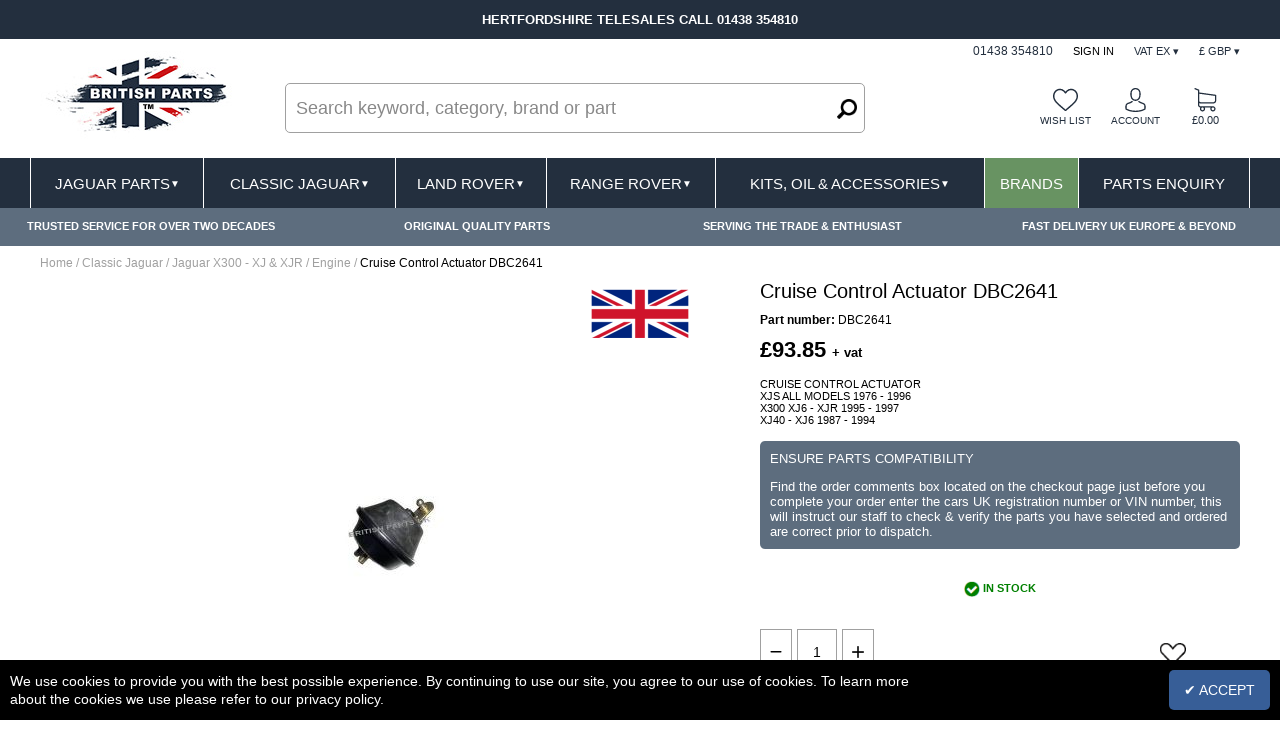

--- FILE ---
content_type: text/html;charset=UTF-8
request_url: https://www.britishparts.co.uk/classic-jaguar/jaguar-x300-xj-xjr/engine/cruise-control-actuator-dbc2641
body_size: 19690
content:
<!DOCTYPE html>

<html lang="en">
<head>
<meta charset=utf-8>
<meta name="format-detection" content="telephone=no">
<meta name="viewport" content="width=device-width,initial-scale=1">

<title>Cruise Control Actuator DBC2641 | DBC2641 | British Parts</title>
<meta name="description" content="Buy Cruise Control Actuator DBC2641 at Affordable Price - DBC2641 - View our range of Engine for your Jaguar, Classic Jaguar, Land Rover & Range Rover - British Parts"><script type='application/ld+json'>{"offers":{"priceValidUntil":"2026-12-08","priceCurrency":"GBP","@type":"Offer","price":"112.62","availability":"https://schema.org/InStock"},"image":"https://003.incart.com/1/52714/i/9/17/2/1480690753-44998800.jpg","@type":"Product","name":"Cruise Control Actuator DBC2641","weight":{"value":0.2,"unitText":"kg"},"description":"","mpn":"DBC2641","sku":"DBC2641","@context":"https://schema.org","brand":{"@type":"Brand","name":"Direct Replacement"},"url":"/classic-jaguar/jaguar-x300-xj-xjr/engine/cruise-control-actuator-dbc2641"}</script><style>.button{background-color:#689362;color:#FFFFFF;font-size:14px;border-radius:5px;padding-top:12px;padding-bottom:12px;padding-left:15px;padding-right:15px; background-color: #689362;text-transform: uppercase;}.button_dark{background-color: #689362;color:#FFFFFF;font-size:14px;border-radius:5px;padding-top:12px;padding-bottom:12px;padding-left:15px;padding-right:15px; background-color: #689362;text-transform: uppercase;}body, table, td, input, select, optgroup, textarea, button {font-family: sans-serif;}</style>
    
<link href="https://003.incart.com/r/common.min.css" rel="stylesheet">
<link href="https://003.incart.com/r/menu.min.css" rel="stylesheet">

<link href="https://003.incart.com/js/hamburgers/dist/hamburgers.min.css" rel="stylesheet">
<link href="https://003.incart.com/css/content.min.css" rel="stylesheet">
<link href="https://003.incart.com/js/fancybox/source/jquery.fancybox.min.css" rel="stylesheet">
<link href="https://003.incart.com/r/desktop-product.min.css" rel="stylesheet">
<link href="https://003.incart.com/js/lightbox/css/lightbox.css" rel="stylesheet">


    <link href="https://003.incart.com/1/202/s/1/03-03-2019-06-31-footer.css" rel="stylesheet">

    <link href="https://003.incart.com/1/202/s/1/03-03-2019-06-31-desktop.css" rel="stylesheet">

    <link href="https://003.incart.com/1/202/s/1/03-03-2019-06-31-tablet.css" rel="stylesheet">

    <link href="https://003.incart.com/1/202/s/1/03-03-2019-06-31-mobile.css" rel="stylesheet">

    <link href="https://003.incart.com/1/202/s/1/03-03-2019-06-31-desktop-black.css" rel="stylesheet">

    <link href="https://003.incart.com/1/202/s/1/03-03-2019-06-31-tablet-black.css" rel="stylesheet">

    <link href="https://003.incart.com/1/202/s/1/03-03-2019-06-31-mobile-black.css" rel="stylesheet">

    <style>
        @font-face{font-family:'Poppins';src:url('/fonts/poppins-Bold.ttf') format('truetype');font-weight:bold;font-style:normal}@font-face{font-family:'Poppins';src:url('/fonts/poppins-Light.ttf') format('truetype');font-weight:300;font-style:normal}@font-face{font-family:'Poppins';src:url('/fonts/poppins-Medium.ttf') format('truetype');font-weight:500;font-style:normal}@font-face{font-family:'Poppins';src:url('/fonts/poppins-SemiBold.ttf') format('truetype');font-weight:600;font-style:normal}@font-face{font-family:'Poppins';src:url('/fonts/poppins-Regular.ttf') format('truetype');font-weight:normal;font-style:normal}body{font-family:sans-serif;color:#000}.incart_content_container{max-width:1220px !important}#incart_desktop_header{position:fixed;z-index:10000;top:0}.incart_desktop_header{max-width:1220px !important}.incart_desktop_features_outer{padding-top:0}.incart_desktop_features_cell{background-color:#fff;color:#454545;border:0;padding-top:5px;padding-bottom:5px}.incart_desktop_features{padding-top:0 !important;background-color:#5d6d7e}.incart_desktop_features_table{max-width:100%}.incart_desktop_header_services{background-color:#033c74}#incart_preferences{background-color:#232f3e !important}#incart_preferences_back{background-color:#232f3e !important}.incart_desktop_services{width:350px !important}.incart_desktop_services_table{float:right;margin-top:30px}#incart_desktop_currency{cursor:pointer;color:#232f3e}.#ncart_desktop_currency_image{cursor:pointer}.incart_desktop_footer_we_accept{width:100%;text-align:center}.incart_desktop_text_header_cell{padding-bottom:10px;font-size:14px;text-transform:uppercase !important;font-weight:normal !important}.incart_desktop_text_cell{font-size:13px !important}.incart_desktop_text_cell ul{padding-left:0;text-indent:0}.incart_desktop_text_cell li{line-height:1.5em;padding-top:0 !important;padding-bottom:0 !important;margin:0 !important}.incart_desktop_header_outer{background-color:#fff;padding-bottom:0}.incart_desktop_text_link{line-height:20px;font-size:12px}.incart_desktop_text_table{padding-bottom:25px;max-width:1200px;padding-top:0}.incart_desktop_header{background-color:#fff;height:100px}.incart_desktop_menu{box-shadow:none;background-color:#232f3e !important}.incart_desktop_menu_inner{color:#fff;border-left:solid 1px #fff !important;border-right:solid 1px #fff !important;padding-left:0 !important;padding-right:0 !important;max-width:1220px !important;background-color:#232f3e !important}.incart_desktop_menu_department_table_cell_line_seperator{border-left:solid 1px #fff !important}.incart_desktop_menu_department_table_cell_seperator{background-color:#fff;width:1px}.incart_desktop_services_text_cell{font-size:10px;padding-top:0;text-transform:uppercase}.incart_desktop_search_separator{width:25px}.incart_desktop_search_text{height:50px}.incart_desktop_search_text::placeholder{font-size:18px;color:#888}.incart_basket_text{font-size:11px}.incart_desktop_services_image{width:25px}.incart_desktop_menu_text{font-size:15px;text-transform:uppercase;font-weight:normal}.incart_desktop_footer_outer{background-color:#131f2e;padding-top:25px !important}.incart_desktop_footer_payment_cell{display:table-cell;padding-top:10px;padding-bottom:10px;text-align:center}.incart_desktop_features_image{height:30px}.incart_category_cell_image{padding:20px;box-sizing:border-box}.incart_tablet_features_outer{background-color:#f1f1f2;padding-top:0}.incart_tablet_features{background-color:#f1f1f2;padding-top:0}.incart_tablet_features_cell{background-color:#f1f1f2;color:#454545;border:0;padding-top:5px;padding-bottom:5px}.incart_tablet_header_services{background-color:#212121}.incart_tablet_header_outer{background-color:#212121}.incart_tablet_header{background-color:#212121}.incart_tablet_menu{background-color:#c00000;color:#000}.incart_tablet_menu_inner{background-color:#c00000;color:#000}.incart_tablet_features_image{height:30px}.incart_mobile_filter_select_button{border:solid 2px #fff;background-color:#e30613 !important;color:#fff}.incart_registration_select_button{padding-left:0 !important;padding-right:0 !important;text-align:center}.incart_mobile_registration_select_button{background-color:#4cb336 !important;border:solid 2px #fff;color:#fff}.incart_select_left_lookup_button{background-color:#e30613 !important;border:solid 2px #fff;color:#fff}.incart_desktop_filter_select_category_button{background-color:#e30613 !important;color:#fff;font-size:14px !important;padding-top:11px !important;padding-bottom:11px !important}.incart_filter_select_button{border:solid 2px #fff;background-color:#e30613 !important;color:#fff}.incart_registration_master_select_button{border:solid 2px #fff;background-color:#e30613 !important;color:#fff}.incart_registration_product_select_button{border:solid 2px #fff;background-color:#e30613 !important;color:#fff}.incart_master_filter_select_button{border:solid 2px #fff;background-color:#e30613 !important;color:#fff}.incart_product_filter_select_button{border:solid 2px #fff;background-color:#e30613 !important;color:#fff}.incart_previous_application_information_grey{color:#aaa}.incart_desktop_menu_department_table_cell_line_seperator{border-left:solid 1px #fff}.saab-model-menu-image{vertical-align:middle}.incart_desktop_menu_drop{max-width:1220px}.incart_desktop_menu{height:50px}.incart_desktop_menu_inner{height:50px}.incart_desktop_menu_department_full_table{height:50px}.incart_desktop_menu_department_full_variable_table{height:50px}.incart_desktop_menu_department_table_cell_line_seperator{border-left:solid 2px #fff}.incart_desktop_menu_shop_table_full_link_cell:hover{background-color:#000;color:#fff;text-decoration:none}#incart_desktop_filter{border-radius:0;background-color:#3b7fc4 !important}#incart_desktop_filter_active{background-color:#3b7fc4 !important;color:#fff;max-width:1200px !important;border-radius:0}.incart_desktop_active_filter_lookup_cell{background-color:#3b7fc4 !important}#incart_mobile_search_pane_no_services{background-color:black}.incart_bread_crumb{max-width:1200px;margin-left:auto;margin-right:auto;padding-left:0;padding-right:0}.incart_filter_table{padding-left:0 !important}.incart_listing_outer{max-width:1220px}.incart_product_outer{max-width:1220px}.incart_recently_viewed_outer{max-width:1220px}#basket-not-empty-pane{max-width:1220px}#basket-empty-pane{max-width:1220px}#incart_desktop_filter_outer{background-color:#fff !important;padding-top:10px !important;padding-bottom:0 !important}#incart_desktop_filter{max-width:1200px !important}#incart_desktop_filter_lower{max-width:1200px !important}.incart_desktop_filter_outer_lower_cell{background-color:#c00000}.incart_mobile_filter_lookup_filter_table{padding-left:0;padding-right:0}.incart_filter_registration::placeholder{color:#aaa;opacity:1;font-size:16px}.incart_filter_registration:-ms-input-placeholder{color:#aaa;font-size:16px}.incart_filter_registration::-ms-input-placeholder{color:#aaa;font-size:16px}.incart_filter_registration{height:55px !important}.incart_filter_details{background-color:#3b7fc4 !important}.incart_filter_details_cell_information_grey{color:#fff}.incart_summary_cell_attribute_1{border-bottom:none !important}.incart_summary_cell_attribute_2{border-bottom:none !important}.incart_summary_cell_attribute_3{border-bottom:none !important}.incart_summary_cell_attribute_4{border-bottom:none !important}.incart_filter_reg_type_cell{color:#fff}#incart_mobile_filter{color:#fff;background-color:#3b7fc4;border-radius:0}.incart_mobile_filter_reg_header{color:#fff;font-weight:normal;font-size:13px;text-align:left}.incart_mobile_filter_application_header{font-weight:normal;font-size:13px;text-align:left;padding-top:10px}.incart_part_finder_view:hover{text-decoration:underline}#incart_mobile_filter_active{background-color:#3b7fc4;border-radius:0}.incart_desktop_logo{width:220px;font-size:0;vertical-align:top}.incart_desktop_logo_image{max-width:200px;width:100%}.incart_desktop_search_text{background-color:#fff;border-radius:5px;padding-left:10px}.incart_filter_select_listing_button{border:solid 2px #fff;background-color:#e30613 !important;color:#fff !important}.incart_registration_select_listing_button{border:solid 2px #fff;background-color:#e30613 !important;color:#fff !important}.incart_description_tab_cell{background-color:#232f3e !important;border:solid 1px #232f3e !important}.incart_description_tab_active_cell{background-color:#fff !important;border:solid 1px #232f3e !important}.incart_summary_short{color:#131313;text-align:left !important;font-size:12px;padding-bottom:10px;background-color:#fff}.incart_summary_short ul{list-style:disc;padding-left:1em;text-indent:0}.grey-underline:link{text-decoration:none;color:#666}.grey-underline:visited{text-decoration:none;color:#666}.grey-underline:active{text-decoration:none;color:#666}.grey-underline:hover{text-decoration:underline;color:#666}.bp-blue:link{text-decoration:none;color:#232f3e}.bp-blue:visited{text-decoration:none;color:#232f3e}.bp-blue:active{text-decoration:none;color:#232f3e}.bp-blue:hover{text-decoration:none;color:#232f3e}.incart_desktop_menu_drop_child_li{font-size:12px}.incart_store_location_image{vertical-align:middle;height:21px}#incart_added_to_basket{background-color:#c00000 !important;color:#fff !important}.incart_added_to_basket_checkout:link{color:#000;font-weight:bold;text-decoration:none}.incart_added_to_basket_checkout:visited{color:#000;font-weight:bold;text-decoration:none}.incart_added_to_basket_checkout:active{color:#000;font-weight:bold;text-decoration:none}.incart_added_to_basket_checkout:hover{color:#000;font-weight:bold;text-decoration:none}.incart_category_header{background-color:#fff !important;color:#000 !important;border-bottom:solid 1px #a0a0a0}.incart_desktop_features_table{padding-left:90px}.incart_tablet_features_table{padding-left:70px}.incart_mobile_filter{margin-top:90px}.desktop-seperator-class{color:#a0a0a0}.desktop-title-class{color:#000}.desktop-link-class:link{color:#a0a0a0;text-decoration:none}.desktop-link-class:visited{color:#a0a0a0;text-decoration:none}.desktop-link-class:active{color:#a0a0a0;text-decoration:none}.desktop-link-class:hover{color:#000;text-decoration:underline;font-weight:normal}.toggle-light .toggle-on,.toggle-light .toggle-select .toggle-inner .active{color:#000 !important;background:linear-gradient(#cfcfcf,#f5f5f5) !important}.toggle-light .toggle-off{color:#000 !important}.toggle-light .toggle-blob{background:linear-gradient(#a5a5a5,#8f8f8f)}.mobile-seperator-class{color:#a0a0a0}.mobile-title-class{color:#000}.mobile-link-class:link{color:#a0a0a0;text-decoration:none}.mobile-link-class:visited{color:#a0a0a0;text-decoration:none}.mobile-link-class:active{color:#a0a0a0;text-decoration:none}.mobile-link-class:hover{color:#000;text-decoration:none}.incart_desktop_search_text_end{height:50px;margin-left:-38px;width:40px}.incart_desktop_search_text_image{margin-top:16px;height:20px}.incart_desktop_header_services_table{font-weight:normal}.incart_desktop_header_services{color:#232f3e;background-color:#fff;font-size:11px;text-transform:uppercase}.incart_desktop_header_services_inner_cell{color:#232f3e;text-align:right;font-weight:normal}.incart_desktop_services_seperator{color:#fff;font-size:12px;padding-left:10px;padding-right:10px}.incart_desktop_vat_toggle_left{font-weight:normal !important}.incart_desktop_services_anchor{cursor:pointer;display:inline-block}.incart_mobile_search_text_box{font-size:15px;border-radius:0;height:40px;padding-top:0;padding-bottom:0;box-sizing:border-box}.incart_mobile_search_text_box:focus{outline:0}#incart_desktop_search_outer{margin-top:50px}#incart_summary_styles{font-weight:600}.incart_listing_load_footer_detail{border:solid 2px #000 !important;text-transform:uppercase;font-size:11px}.incart_desktop_footer_company_cell{padding-top:0}.incart_desktop_header_offer{max-width:100% !important;background-color:#f00000}.incart_desktop_header_offer_inner_cell{font-size:12px !important;text-align:center !important}.incart_mobile_header_offer{background-color:#f00000 !important;position:relative}.incart_mobile_header_offer_inner_cell{font-size:12px !important;text-align:center !important}.incart_mobile_header{padding-left:0;padding-right:0}.incart_mobile_header_table{box-sizing:border-box;padding-left:10px;padding-right:10px}#incart_mobile_search_pane{box-sizing:border-box;padding-left:10px;padding-right:10px;padding-bottom:10px;background-color:#fff}#incart_mobile_filter{margin-top:90px}.incart_mobile_search_text_box::placeholder{font-size:10px;color:#aaa}.incart_summary_cell_4{font-size:12px}.incart_summary_points{font-size:12px}.incart_mobile_search_button_left_outer{border-left:solid 1px #1c2d59;border-bottom:solid 1px #1c2d59;border-top:solid 1px #1c2d59;font-size:0}.incart_mobile_search_text_box_outer{border-top:solid 1px #1c2d59;border-bottom:solid 1px #1c2d59}.incart_mobile_search_button_right_outer{border-right:solid 1px #1c2d59;border-bottom:solid 1px #1c2d59;border-top:solid 1px #1c2d59;font-size:0}#incart_mobile_filter_active{margin-top:90px}#incart_question{bottom:-253px;background-color:#212121 !important}.incart_filter_registration::placeholder{font-size:14px}#incart_addtobasket_lightbox_checkout_button{background-color:#dd1810 !important;color:#fff}.incart-registration-message{color:#000 !important}.incart_desktop_filter_outer_previous_vehicle_cell{border-radius:0}.incart_previous_application_node_table{border-radius:0}.incart_part_finder_application{color:#fff}.incart_part_finder_application:hover{color:#fff}.incart_mobile_filter_lookup_header{color:#fff}.incart_select_center_filter{background-color:#3b7fc4}.incart_filter_details_cell_information_white{padding-top:10px;padding-bottom:10px;padding-left:12px;padding-right:12px;background-color:#c00000;color:black !important;font-size:12px !important}.incart_filter_details_cell_information{text-decoration:none;color:#fff}.incart_filter_details_cell_information:hover{text-decoration:underline;color:#fff}.incart_mobile_part_finder_view{text-decoration:none;color:#fff}.incart_mobile_part_finder_view:hover{text-decoration:underline;color:#fff}.incart_filter_details_cell_compatibility_compatible_parts_text{color:#fff !important;background-color:#fff;border:none !important;padding:0 !important}.incart_filter_details_cell_compatibility_enter_vehicle_text{color:#fff !important;background-color:#fff;border:none !important;color:#000 !important;padding:0 !important}.incart_filter_details_cell_compatibility_enter_vehicle_image{vertical-align:middle;width:16px;border:solid 2px #000;border-radius:20px;background-color:white;cursor:pointer}.incart_filter_details_cell_compatibility_text_compatible_left{color:#00c000 !important}.incart_filter_details_cell_compatibility_text_compatible_right{color:#00c000 !important}.incart_filter_details_cell_compatibility_text_incompatible_left{color:#f00000 !important}.incart_filter_details_cell_compatibility_text_incompatible_right{color:#f00000 !important}.incart_desktop_filter_lookup_outer{padding-bottom:0 !important}.incart_filter_lookup_current_vehicle_all{background-color:#e30613 !important;color:#000 !important;padding:8px !important;font-size:13px !important}.incart_filter_lookup_current_vehicle_change{background-color:#e30613 !important;color:#fff !important;padding:8px !important;font-size:13px !important}.incart_mobile_filter_select_category_button{border:solid 2px #fff;background-color:#e30613 !important;color:#fff !important}.incart_desktop_features_cell{font-size:14px}.incart_filter_details_cell_information_change{background-color:#e30613;color:#fff;border-radius:0;text-transform:uppercase}.incart_desktop_filter_reg_header{text-transform:uppercase}.incart_desktop_filter_lookup_header{text-transform:uppercase}.incart_filter_registration::placeholder{font-size:20px !important}.incart_registration_cell_header{text-transform:uppercase}.incart_filter_details_cell_header{text-transform:uppercase}#incart_change_filter{background-color:#e30613 !important;color:#fff !important;text-transform:uppercase;border-radius:0}.incart_filter_details_cell_compatibility_text_compatible_cell{color:#00c000 !important}.incart_previous_application_node_image{width:150px}.incart_previous_application_node_cell_text{text-align:center}.incart_part_finder_application{font-size:17px}.incart_filter_details_cell_information_all{background-color:#fff;color:#000;border-radius:0;text-transform:uppercase;border:0}.incart_desktop_menu_left_button{background-color:#ededed !important;color:#000 !important}.incart_desktop_menu_left_arrow{background-color:#ededed !important;color:#000 !important}.incart_desktop_menu_drop_left_cell{background-color:#ededed !important}.incart_desktop_menu_left_active_button{background-color:#fff !important;color:#000 !important}.incart_desktop_menu_left_active_arrow{background-color:#fff !important;color:#000 !important}.incart_desktop_services_text_cell{color:#232f3e}.incart_desktop_summary_save_item{width:20%}.incart_header_top_message{background-color:#232f3e !important;padding-top:4px;padding-bottom:4px}.incart_footer_bottom_message{background-color:#c00000}.incart_footer_bottom_message{background-color:#c00000}.incart_filter_registration{height:54px}.incart_desktop_filter_reg_cell{background-color:#033c74;border:solid 2px #033c74}.incart_desktop_filter_lookup_cell{background-color:#3b7fc4}.incart_filter_details_selected{background-color:#3b7fc4 !important}.incart_mobile_text_row{display:table-row}.incart_mobile_footer_outer{padding-top:0}.incart_mobile_text_header_cell{padding-bottom:10px;padding-top:15px;vertical-align:top}.incart_tablet_footer_outer{background-color:#131f2e;padding-top:25px !important}.incart_mobile_footer_outer{background-color:#131f2e}.incart_tablet_footer_outer{padding-top:0}.incart_tablet_text_header_cell{padding-bottom:0;font-size:14px;font-weight:normal;text-transform:uppercase}.incart_tablet_footer_payment_cell_left{text-align:left}.incart_mobile_header{background-color:#fff;border-bottom:solid 2px #033c74}.incart_mobile_header_table{background-color:#fff}.incart_mobile_text_separator_cell{width:20px}.incart_desktop_text_link{margin-left:0;padding-left:0}.incart_image_center{height:500px;vertical-align:middle}.incart_product_quantity{height:46px !important}.incart_desktop_menu_department_table_full_cell{height:46px}.hamburger-inner{background-color:#232f3e}.hamburger-inner:after{background-color:#232f3e}.hamburger-inner:before{background-color:#232f3e}.incart_mobile_burger_title_table{background-color:#232f3e}#incart_mobile_basket_items_table{margin-top:-11px;margin-left:22px}.incart_tablet_text_table{max-width:760px;padding-top:0;padding-bottom:10px}.incart_tablet_text_cell{vertical-align:top;padding-top:5px}.incart_tablet_text_cell li{line-height:1.5em;font-size:13px;padding-top:0;padding-bottom:0}.incart_mobile_text_header_cell{padding-bottom:0;font-size:13px;font-weight:normal;text-transform:uppercase}.incart_mobile_text_table{padding-top:10px;padding-bottom:10px;max-width:600px}.incart_mobile_text_detail{padding-top:5px}.incart_mobile_text_detail li{line-height:1.5em;font-size:13px;padding-top:0;padding-bottom:0;text-transform:none}#incart_product_image{width:auto;max-width:500px}.incart_show_product_table{background-color:#e30613 !important;border-radius:5px;max-width:1200px;margin-left:auto;margin-right:auto}.incart_desktop_features_image_cell{width:35px;border:solid 1px #a0a0a0;border-right:0}.incart_desktop_features_cell{font-size:11px;border:solid 1px #a0a0a0;border-left:0;line-height;1.2em}.incart_desktop_features{padding-top:5px}.incart_desktop_features_table{padding-left:10px}.incart_desktop_menu_left_button{font-size:12px;padding-top:5px;padding-bottom:5px}.incart_desktop_menu_left_active_button{padding-top:5px;padding-bottom:5px}.incart_desktop_menu_left_arrow{padding-top:5px;padding-bottom:5px}.incart_desktop_menu_left_active_arrow{padding-top:5px;padding-bottom:5px}.incart_desktop_filter_lookup_select_button{background-color:#e30613}.incart_mobile_filter_lookup_select_button{background-color:#e30613}#incart_mobile_filter_outer{padding-top:0;padding-left:0;padding-right:0}.incart_brand_image_inner{left:auto !important;right:50px !important}.incart_desktop_basket_items_outer{background-color:#1c2d59;color:#fff}.incart_mobile_basket_items_outer{background-color:#1c2d59;color:#fff}.incart_optional_header_cell{background-color:#871f14 !important;font-weight:normal !important}.incart_summary_title{font-weight:600}.incart_summary_image_inner_image_tag{width:auto !important !important}.incart_summary_desktop_stock{padding-top:15px !important;padding-bottom:10px !important}.incart_summary_desktop_short ul{list-style:disc !important}.incart_summary_desktop_short a{display:none}.incart_listing_in_stock_cell{border:solid 2px #008000;padding-top:5px;padding-bottom:5px}.incart_header_top_message_inner{max-width:520px}.incart_desktop_features_outer{padding-top:194px}.incart_desktop_features_cell{text-align:center;background-color:#5d6d7e;color:#fff;border:0}.incart_desktop_features_table{padding-left:0;padding-right:0}.incart_information_tagging_header{background-color:#5d6d7e;color:#fff !important;width:216px !important;font-weight:normal !important}.incart_information_tagging_detail{width:auto !important}.incart_summary_image_2{max-width:250px !important}.incart_summary_desktop_title_cell_1{vertical-align:top !important}.incart_summary_desktop_total_cell_1{vertical-align:top !important}.incart_summary_desktop_stock{padding-top:10px !important}.incart_summary_desktop_total{padding-top:25px !important}.incart_summary_desktop_more{padding-top:25px !important}.incart_summary_desktop_buy{padding-top:15px !important}.incart_summary_desktop_price{font-size:24px !important;padding-top:0 !important}.incart_summary_desktop_quantity{padding-top:0 !important}.incart_quantity_desktop_save_cell{background-color:#689362 !important;text-transform:uppercase !important}.incart_summary_inner_table{padding-top:0xp !important}.incart_summary_inner_table_total{padding:10px !important;box-sizing:border-box;padding-top:20px !important;padding-bottom:20px !important}.incart_quantity_desktop_view_more_cell{text-transform:uppercase !important}.incart_desktop_summary_save_item{text-align:center !important}.incart_quantity_desktop_view_more_cell{background-color:#232f3e !important}.incart_summary_desktop_title{font-size:22px !important;line-height:30px !important;color:#232f3e !important}.incart_summary_table{padding-top:10px !important;padding-bottom:11px !important}.incart_summary_desktop_mpn{color:#888 !important}.incart_summary_desktop_mpn_label{font-weight:normal !important}.incart_availability_stock_right_cell{background-color:#3b7fc4 !important}.incart_availability_stock_left_cell{color:#3b7fc4 !important;border:solid 2px #3b7fc4 !important;font-size:14px !important}.incart_summary_image_1{max-width:210px !important}.incart_in_stock_image{vertical-align:middle;width:16px}#incart_basket_price{display:none}.incart_message_summary_feature{background-color:#5d6d7e;color:#fff;padding:10px;border-radius:5px;box-sizing:border-box;margin-top:10px;font-size:13px}.incart_message_summary_feature p:first-child{margin-top:0}.incart_message_summary_feature p:last-child{margin-bottom:0}@media all and (max-width:760px){.incart_mobile_header_offer{display:block}.incart_content_container{margin-top:132px}.incart_listing_price_size{font-size:100%}#incart_mobile_search_outer{display:block}.incart_mobile_filter_outer{margin-top:0}.incart_filter_details_outer{margin-top:7px}#incart_mobile_filter_active{margin-top:0}#incart_mobile_filter{margin-top:0}.incart_summary_brand_image_inner{left:100% !important;margin-left:-57px !important}.incart_header_top_slide{font-size:12px}}@media all and (min-width:761px) and (max-width:980px){.incart_mobile_header_offer{display:block}.incart_content_container{margin-top:132px}.incart_listing_price_size{font-size:100%}#incart_mobile_search_outer{display:block}.incart_mobile_filter_outer{margin-top:0}.incart_filter_details_outer{margin-top:7px}#incart_mobile_filter_active{margin-top:0}#incart_mobile_filter{margin-top:0}.incart_summary_brand_image_inner{left:100% !important;margin-left:-57px !important}.incart_header_top_slide{font-size:12px}}@media all and (min-width:980px){.incart_mobile_header_offer{display:none}.incart_content_container{margin-top:0}.incart_listing_price_size{font-size:100%}#incart_mobile_search_outer{display:none}.incart_summary_brand_image_inner{left:100% !important;margin-left:-85px !important}.incart_header_top_slide{font-size:13px}}#incart_desktop_menu_shop_button-5{background-color:#689362}
    </style>

    <link rel="SHORTCUT ICON" href="https://003.incart.com/1/52714/s/flag-48-x-48-.jpg">

    <link rel="canonical" href="https://www.britishparts.co.uk/classic-jaguar/jaguar-x300-xj-xjr/engine/cruise-control-actuator-dbc2641">

    
<script src="https://003.incart.com/js/jquery-3.7.0.min.js"></script>
<script src="https://003.incart.com/js/jquery.ajaxQueue.min.js"></script>
<script src="https://003.incart.com/js/jquery.lazy.min.js"></script>
<script src="https://003.incart.com/js/jquery.elevateZoom-3.0.8.min.js"></script>
<script src="https://003.incart.com/js/jssor.min.js"></script>
<script defer src="https://003.incart.com/js/fancybox/source/jquery.fancybox.pack.js"></script>
<script defer src="https://003.incart.com/js/lightbox/js/lightbox.min.js"></script>
 
<script defer src="https://003.incart.com/r/common.min.js"></script>
<script defer src="https://003.incart.com/r/desktop-product.min.js"></script>
    
<script defer src="https://003.incart.com/1/202/s/1/03-03-2019-06-31-desktop.js"></script><script defer src="https://003.incart.com/1/202/s/1/03-03-2019-06-31-tablet.js"></script><script defer src="https://003.incart.com/1/202/s/1/03-03-2019-06-31-mobile.js"></script><!-- Google tag (gtag.js) -->
<script async src="https://www.googletagmanager.com/gtag/js?id=G-KB8960F392"></script>
<script>
  window.dataLayer = window.dataLayer || [];
  function gtag(){dataLayer.push(arguments);}
  gtag('js', new Date());

  gtag('config', 'G-KB8960F392');

gtag('event', 'view_item', {'page_type': 'product', "items": [{"id":"DBC2641","name":"Cruise Control Actuator DBC2641","brand":"Direct Replacement","category":"Home > Classic Jaguar > Jaguar X300 - XJ & XJR > Engine","quantity":1,"price":'112.62'}]});

</script>

<!-- Global site tag (gtag.js) - Google Ads: 819521901 -->
<script async src="https://www.googletagmanager.com/gtag/js?id=AW-819521901"></script>
<script>
  window.dataLayer = window.dataLayer || [];
  function gtag(){dataLayer.push(arguments);}
  gtag('js', new Date());

  gtag('config', 'AW-819521901');
</script>
</head>
<body>
    <form name="IncartForm" action="" onsubmit="return false">
        <input id="device" name="device" type="hidden" value="Desktop">
        <input id="hn" name="hN" type="hidden" value="20224">
        <input id="incart_menu" name="incartMenu" type="hidden" value="">
        <input id="incart_logout_inactivity" name="incartLogoutInactivity" type="hidden" value="0">
        
    </form>
    <div id="container">
        
<input id="menu-home-colour-1" type="hidden" name="menuHomeColour1" value="/system/home-white.png"/>
<input id="menu-home-colour-2" type="hidden" name="menuHomeColour2" value="/system/home-black.png"/>
<input id="menu-text-colour" type="hidden" name="menuTextColour" value="#FFFFFF"/>
<input id="menu-separator-colour" type="hidden" name="menuSeparatorColour" value="#FFFFFF"/>--
<input id="menu-background-colour" type="hidden" name="menuBackgroundColour" value="#3B7FC4"/>
<input id="menu-desktop-height" type="hidden" name="menuDesktopHeight" value="209"/>
<input id="menu-mobile-height" type="hidden" name="menuMobileHeight" value="50"/>

<div id="incart_added_to_basket">
    <div class="incart_added_to_basket_table">
        <div class="incart_added_to_basket_row">
            <div class="incart_added_to_basket_cell_outer"></div>
            <div id="incart_added_to_basket_message" class="incart_added_to_basket_cell"></div>
            <div class="incart_added_to_basket_cell_outer">
                <img id="incart_added_to_basket_close" src='https://003.incart.com/system/basket-close-white.png' border='0' alt=''/>
            </div>
        </div>
    </div>
</div>
<div id="incart_preferences_back"></div>
<div id="incart_preferences">
    <div class="incart_preferences_desktop_table">
        <div class="incart_preferences_row">
            <div class="incart_preferences_cell_separator"></div>
            <div class="incart_preferences_cell_header">
                DELIVERY DESTINATION
            </div>
            <div class="incart_preferences_cell_separator"></div>
            <div class="incart_preferences_cell_header">
                CURRENCY
            </div>
            <div class="incart_preferences_cell_separator"></div>
            <div class="incart_preferences_cell_header">
                LANGUAGE
            </div>
            <div class="incart_preferences_cell_separator"></div>
            <div class="incart_preferences_cell_header">
                VAT
            </div>
            <div class="incart_preferences_cell_separator"></div>
            <div class="incart_preferences_cell_header_close">
                <img id="incart_preferences_close" src='https://003.incart.com/system/basket-close-white.png' border='0' alt=''/>
            </div>
            <div class="incart_preferences_cell_separator"></div>
        </div>
        <div class="incart_preferences_row">
            <div class="incart_preferences_cell_separator"></div>
            <div class="incart_preferences_cell">
                <div class="selectdiv">
                    <select id="incart_preferences_country" name="country" class="incart_preferences_select"></select>
                </div>
            </div>
            <div class="incart_preferences_cell_separator"></div>
            <div class="incart_preferences_cell">
                <div class="selectdiv">
                    <select id="incart_preferences_currency" name="currency" class="incart_preferences_select"></select>
                </div>
            </div>
            <div class="incart_preferences_cell_separator"></div>
            <div class="incart_preferences_cell">
                <div class="selectdiv">
                    <select id="incart_preferences_language" name="language" class="incart_preferences_select"></select>
                </div>
            </div>
            <div class="incart_preferences_cell_separator"></div>
            <div class="incart_preferences_cell">
                <div class="selectdiv">
                    <select id="incart_preferences_tax" name="tax" class="incart_preferences_select">
                        
                            <option value="0" selected>VAT EX</option>
                            <option value="1">VAT INC</option>
                        
                    </select>
                </div>
            </div>
            <div class="incart_preferences_cell_separator"></div>
            <div class="incart_preferences_cell">
                <div id="incart_preferences_button" class="button_dark">
                    UPDATE
                </div>
            </div>
            <div class="incart_preferences_cell_separator"></div>
        </div>
    </div>
    <div class="incart_preferences_mobile_table">
        <div class="incart_preferences_row">
            <div class="incart_preferences_cell_mobile_header">
                DELIVERY DESTINATION
            </div>
        </div>
        <div class="incart_preferences_row">
            <div class="incart_preferences_cell">
                <div class="selectdiv">
                    <select id="incart_preferences_mobile_country" name="country" class="incart_preferences_select"></select>
                </div>
            </div>
        </div>
        <div class="incart_preferences_row">
            <div class="incart_preferences_cell_mobile_header">
                CURRENCY
            </div>
        </div>
        <div class="incart_preferences_row">
            <div class="incart_preferences_cell">
                <div class="selectdiv">
                    <select id="incart_preferences_mobile_currency" name="currency" class="incart_preferences_select"></select>
                </div>
            </div>
        </div>
        <div class="incart_preferences_row">
            <div class="incart_preferences_cell_mobile_header">
                LANGUAGE
            </div>
        </div>
        <div class="incart_preferences_row">
            <div class="incart_preferences_cell">
                <div class="selectdiv">
                    <select id="incart_preferences_mobile_language" name="language" class="incart_preferences_select"></select>
                </div>
            </div>
        </div>
        <div class="incart_preferences_row">
            <div class="incart_preferences_cell_mobile_header">
                VAT
            </div>
        </div>
        <div class="incart_preferences_row">
            <div class="incart_preferences_cell">
                <div class="selectdiv">
                    <select id="incart_preferences_mobile_tax" name="tax" class="incart_preferences_select">
                        
                            <option value="0" selected>VAT EX</option>
                            <option value="1">VAT INC</option>
                        
                    </select>
                </div>
            </div>
        </div>
        <div class="incart_preferences_row">
            <div class="incart_preferences_cell_mobile_header">
                &nbsp;
            </div>
        </div>
        <div class="incart_preferences_row">
            <div class="incart_preferences_cell">
                <div id="incart_preferences_mobile_button" class="button_dark">
                    UPDATE
                </div>
            </div>
        </div>
    </div>
</div>


<div id="incart_desktop_header">
    
    <div class="incart_header_top_message">
        <div class="incart_header_top_message_inner">
            <div class="incart_header_top_message_inner_row">
                <div class="incart_header_top_message_inner_cell">
                    
                        <div id="incart_header_top_slides">
                            <ul>
                                
                                        <li class="incart_header_top_slide">
                                    <span class='incart_revolving_message'> HERTFORDSHIRE TELESALES CALL 01438 354810
                                    </li>
                                
                                        <li class="incart_header_top_slide" style="display: none">
                                    WEST SUSSEX TELESALES CALL 01243 956880
                                    </li>
                                
                                        <li class="incart_header_top_slide" style="display: none">
                                    NEXT DAY DELIVERY ON STOCK ORDERS T & C  & EXCLUSIONS APPLY</span>
                                    </li>
                                
                            </ul>
                        </div>                    
                        <script>
                            $(document).ready(function () {
                                var speed = 5000;
                                var run = setInterval(rotate, speed);
                                var slides = $('.incart_header_top_slide');
                                var container = $('#incart_header_top_slides ul');
                                var elm = container.find(':first-child').prop("tagName");
                                var item_width = container.width();

                                $('.incart_header_top_slide').show();

                                slides.width(item_width);
                                container.parent().width(item_width);
                                container.width(slides.length * item_width);
                                container.find(elm + ':first').before(container.find(elm + ':last'));
                                resetSlides();
                                
                                container.parent().mouseenter(function () {
                                    clearInterval(run);
                                }).mouseleave(function () {
                                    run = setInterval(rotate, speed);
                                });
                                function resetSlides() {
                                    container.css({
                                        'left': -1 * item_width
                                    });
                                }
                                function rotate() {
                                    container.stop().animate({
                                        'left': item_width * -2
                                    }, 1500, function () {
                                        container.find(elm + ':last').after(container.find(elm + ':first'));
                                        resetSlides();
                                    });
                                }
                            });
                        </script>
                    
                </div>
            </div>
        </div>
    </div>

    <div class="incart_desktop_header_services">
        <div class="incart_desktop_header_services_inner">
            <div class="incart_desktop_header_services_inner_row">
                <div class="incart_desktop_header_services_inner_cell">
                    <span style='font-size: 12px'>01438 354810</span><span class="incart_desktop_services_seperator"></span><a href="/signin" class="black-underline">Sign In</a><span class="incart_desktop_services_seperator"></span><div id="incart_desktop_vat" class="incart_desktop_services_anchor">VAT EX ▾</div><span class="incart_desktop_services_seperator"></span><div id="incart_desktop_currency" class="incart_desktop_services_anchor">&pound; GBP ▾</div>
                </div>
            </div>
        </div>
    </div>    
    <div class="incart_desktop_header_outer">
        <div class="incart_desktop_header">
            <div class="incart_desktop_header_row">
                <div class="incart_desktop_logo">
                    <a href="/"><img class="incart_desktop_logo_image" style="position: absolute; margin-top: -15px;" src="https://003.incart.com/1/52714/s/1/LOGO-WITH-TM-1.jpg" border="0"/></a>
                </div>
                <div class="incart_desktop_search_separator"></div>
                <div class="incart_desktop_search">
                    <div id="incart_desktop_search_outer">
                        <div id="incart_desktop_search_table"></div>
                    </div>
                    <div class="incart_desktop_search_text_end_outer">
                        <div class="incart_desktop_search_text_end">
                            <img class="incart_desktop_search_text_image" src="https://003.incart.com/system/search-icon.png" border="0"/>
                        </div>                        
                    </div>
                    <form onsubmit="return false" autocomplete="off">                    
                        <input class="incart_desktop_search_text" type="text" id="desktop_search" name="search" placeholder="Search keyword, category, brand or part" onclick="showDesktopSearch(this)" ondblclick="selectDesktopSearch(this)" onkeyup="searchDesktopEnter(event)"/>
                    </form>
                </div>
                <div class="incart_desktop_search_separator"></div>
                <div class="incart_desktop_services">
                    <div class="incart_desktop_services_table">
                        <div class="incart_desktop_services_row">
                            <div class="incart_desktop_services_cell">
                                <a href="/saved-items"><img class="incart_desktop_services_image" src="https://003.incart.com/1/52714/s/1/wishlist-bp-blue.svg" border="0"/></a>
                            </div>
                            <div class="incart_desktop_services_cell">
                                <a href="/account/signin"><img class="incart_desktop_services_image" src="https://003.incart.com/1/52714/s/1/account-bp-blue.svg" border="0"/></a>
                            </div>
				            
                                <div id="incart_desktop_basket" class="incart_desktop_services_cell">
                                    <div id="incart_desktop_basket_items_relative">
                                        <div id="incart_desktop_basket_items_table" style="display: none">
                                            <div class="incart_desktop_basket_items_row">
                                                <div class="incart_desktop_basket_items_outer">
                                                    <span class="incart_basket_items">0</span>
                                                </div>
                                            </div>
                                        </div>
                                    </div>
                                    <a href="/basket"><img class="incart_desktop_services_image" src="https://003.incart.com/1/52714/s/1/basket-bp-blue.svg" border="0"/></a>
                                </div>
	                        
                        </div>
                        <div class="incart_desktop_services_row">
                            <div class="incart_desktop_services_text_cell">
                                <a href="/saved-items" class="bp-blue">Wish list</a>
                            </div>
                            <div class="incart_desktop_services_text_cell">
                                <a href="/account/signin" class="bp-blue">Account</a>
                            </div>
				            
                              <div class="incart_desktop_services_text_cell">
                                  <a href="/basket" class="bp-blue"><span class="incart_basket_text">&pound;0.00</span></a>
                              </div>
	                        
    	                </div>                            
          			</div>
                </div>
            </div>
        </div>
    </div>
    
    <div id="incart_desktop_menu" class="incart_desktop_menu">
        <div class="incart_desktop_menu_inner">
            <div class="incart_desktop_menu_department">
                
                        <div class="incart_desktop_menu_department_full_variable_table">
                    
                    <div class="incart_desktop_menu_department_table_row">
                        
                            <input id="incart_desktop_menu_full_width-0" type="hidden" value="1"/>
                            
                                    <div id="incart_desktop_menu_shop_button-0" class="incart_desktop_menu_department_table_full_cell">
                                    
            <div id="incart_desktop_menu_drop-0" class="incart_desktop_menu_drop_full incart_desktop_menu_drop_padded">
                <div class="incart_desktop_menu_table">
                    <div class="incart_desktop_menu_row">
                        
                            <div class="incart_desktop_menu_cell" style="width: 40.0%">
                                
                                        <div class="incart_desktop_menu_drop_product_table_full">
                                            <div class="incart_desktop_menu_drop_row">
                                                <div class="incart_desktop_menu_drop_cell">
                                                    <ul class="incart_desktop_menu_drop_ul">                                            
                                                        
                                                                        <li class="incart_desktop_menu_drop_li">
                                                                            <a href="https://www.britishparts.co.uk/jaguar-parts/jaguar-x590-i-pace" class="incart_menu_font_standard">Jaguar X590 I Pace</a>
                                                                        </li>
                                                                    
                                                                        <li class="incart_desktop_menu_drop_li">
                                                                            <a href="https://www.britishparts.co.uk/jaguar-parts/jaguar-x540-e-pace" class="incart_menu_font_standard">Jaguar X540 E Pace</a>
                                                                        </li>
                                                                    
                                                                        <li class="incart_desktop_menu_drop_li">
                                                                            <a href="https://www.britishparts.co.uk/jaguar-parts/jaguar-f-pace" class="incart_menu_font_standard">Jaguar F Pace</a>
                                                                        </li>
                                                                    
                                                    </ul>
                                                </div>
                                                
                                                    <div class="incart_desktop_menu_drop_cell">                                        
                                                        <ul class="incart_desktop_menu_drop_ul">
                                                            
                                                                            <li class="incart_desktop_menu_drop_li">
                                                                                <a href="https://www.britishparts.co.uk/jaguar-parts/jaguar-x152-f-type" class="incart_menu_font_standard">Jaguar X152 F Type</a>
                                                                            </li>
                                                                        
                                                                            <li class="incart_desktop_menu_drop_li">
                                                                                <a href="https://www.britishparts.co.uk/jaguar-parts/jaguar-x150-xk-xkr" class="incart_menu_font_standard">Jaguar X150 XK & XKR</a>
                                                                            </li>
                                                                        
                                                                            <li class="incart_desktop_menu_drop_li">
                                                                                <a href="https://www.britishparts.co.uk/jaguar-parts/jaguar-x350-xj-2003-2009" class="incart_menu_font_standard">Jaguar X350 XJ 2003 - 2009</a>
                                                                            </li>
                                                                        
                                                        </ul>
                                                    </div>
                                                
                                                    <div class="incart_desktop_menu_drop_cell">
                                                        <ul class="incart_desktop_menu_drop_ul">
                                                            
                                                                            <li class="incart_desktop_menu_drop_li">
                                                                                <a href="https://www.britishparts.co.uk/jaguar-parts/jaguar-x351-xj-2010" class="incart_menu_font_standard">Jaguar X351 XJ 2010 >>></a>
                                                                            </li>
                                                                        
                                                                            <li class="incart_desktop_menu_drop_li">
                                                                                <a href="https://www.britishparts.co.uk/jaguar-parts/jaguar-x760-xe" class="incart_menu_font_standard">Jaguar X760  XE</a>
                                                                            </li>
                                                                        
                                                        </ul>
                                                    </div>
                                                
                                                    <div class="incart_desktop_menu_drop_cell">
                                                        <ul class="incart_desktop_menu_drop_ul">
                                                            
                                                                            <li class="incart_desktop_menu_drop_li">
                                                                                <a href="https://www.britishparts.co.uk/jaguar-parts/jaguar-x250-xf-2009-to-2015" class="incart_menu_font_standard">Jaguar X250 XF 2009 to 2015</a>
                                                                            </li>
                                                                        
                                                                            <li class="incart_desktop_menu_drop_li">
                                                                                <a href="https://www.britishparts.co.uk/jaguar-parts/jaguar-x260-xf-2016-2025" class="incart_menu_font_standard">Jaguar X260 XF 2016-2025</a>
                                                                            </li>
                                                                        
                                                        </ul>
                                                    </div>
                                                
                                            </div>
                                        </div>
                                    
                            </div>    
                        
                    </div>                                
                </div>
            </div>
        
                                    <span id="incart_desktop_menu_text-0" class="incart_desktop_menu_text" onclick="document.location = 'https://www.britishparts.co.uk/jaguar-parts'">
                                Jaguar Parts<span style="font-size:10px;">▼</span>
                                </span>
                            </div>
                        
                            <input id="incart_desktop_menu_full_width-1" type="hidden" value="1"/>
                            
                                    <div id="incart_desktop_menu_seperator-1" class="incart_desktop_menu_department_table_cell_seperator">
                                        
                                    </div>
                                
                                    <div id="incart_desktop_menu_shop_button-1" class="incart_desktop_menu_department_table_full_cell">
                                    
            <div id="incart_desktop_menu_drop-1" class="incart_desktop_menu_drop_full incart_desktop_menu_drop_padded">
                <div class="incart_desktop_menu_table">
                    <div class="incart_desktop_menu_row">
                        
                            <div class="incart_desktop_menu_cell" style="width: 40.0%">
                                
                                        <div class="incart_desktop_menu_drop_product_table_full">
                                            <div class="incart_desktop_menu_drop_row">
                                                <div class="incart_desktop_menu_drop_cell">
                                                    <ul class="incart_desktop_menu_drop_ul">                                            
                                                        
                                                                        <li class="incart_desktop_menu_drop_li">
                                                                            <a href="https://www.britishparts.co.uk/classic-jaguar/jaguar-x-type" class="incart_menu_font_standard">Jaguar X Type</a>
                                                                        </li>
                                                                    
                                                                        <li class="incart_desktop_menu_drop_li">
                                                                            <a href="https://www.britishparts.co.uk/classic-jaguar/jaguar-s-type" class="incart_menu_font_standard">Jaguar S Type</a>
                                                                        </li>
                                                                    
                                                                        <li class="incart_desktop_menu_drop_li">
                                                                            <a href="https://www.britishparts.co.uk/classic-jaguar/jaguar-x300-xj-xjr" class="incart_menu_font_standard">Jaguar X300 - XJ & XJR</a>
                                                                        </li>
                                                                    
                                                    </ul>
                                                </div>
                                                
                                                    <div class="incart_desktop_menu_drop_cell">                                        
                                                        <ul class="incart_desktop_menu_drop_ul">
                                                            
                                                                            <li class="incart_desktop_menu_drop_li">
                                                                                <a href="https://www.britishparts.co.uk/classic-jaguar/jaguar-x308-xj-xjr" class="incart_menu_font_standard">Jaguar X308 XJ & XJR</a>
                                                                            </li>
                                                                        
                                                                            <li class="incart_desktop_menu_drop_li">
                                                                                <a href="https://www.britishparts.co.uk/classic-jaguar/jaguar-xj-69-92" class="incart_menu_font_standard">Jaguar XJ 69-92</a>
                                                                            </li>
                                                                        
                                                        </ul>
                                                    </div>
                                                
                                                    <div class="incart_desktop_menu_drop_cell">
                                                        <ul class="incart_desktop_menu_drop_ul">
                                                            
                                                                            <li class="incart_desktop_menu_drop_li">
                                                                                <a href="https://www.britishparts.co.uk/classic-jaguar/jaguar-xj40" class="incart_menu_font_standard">Jaguar XJ40</a>
                                                                            </li>
                                                                        
                                                                            <li class="incart_desktop_menu_drop_li">
                                                                                <a href="https://www.britishparts.co.uk/classic-jaguar/jaguar-xjs" class="incart_menu_font_standard">Jaguar XJS</a>
                                                                            </li>
                                                                        
                                                        </ul>
                                                    </div>
                                                
                                                    <div class="incart_desktop_menu_drop_cell">
                                                        <ul class="incart_desktop_menu_drop_ul">
                                                            
                                                                            <li class="incart_desktop_menu_drop_li">
                                                                                <a href="https://www.britishparts.co.uk/classic-jaguar/older-model-jaguar-parts" class="incart_menu_font_standard">Older Model Jaguar Parts</a>
                                                                            </li>
                                                                        
                                                                            <li class="incart_desktop_menu_drop_li">
                                                                                <a href="https://www.britishparts.co.uk/classic-jaguar/jaguar-x100-xk-xkr-1996-2006" class="incart_menu_font_standard">Jaguar X100 XK &amp; XKR 1996 - 2006</a>
                                                                            </li>
                                                                        
                                                        </ul>
                                                    </div>
                                                
                                            </div>
                                        </div>
                                    
                            </div>    
                        
                    </div>                                
                </div>
            </div>
        
                                    <span id="incart_desktop_menu_text-1" class="incart_desktop_menu_text" onclick="document.location = 'https://www.britishparts.co.uk/classic-jaguar'">
                                Classic Jaguar<span style="font-size:10px;">▼</span>
                                </span>
                            </div>
                        
                            <input id="incart_desktop_menu_full_width-2" type="hidden" value="1"/>
                            
                                    <div id="incart_desktop_menu_seperator-2" class="incart_desktop_menu_department_table_cell_seperator">
                                        
                                    </div>
                                
                                    <div id="incart_desktop_menu_shop_button-2" class="incart_desktop_menu_department_table_full_cell">
                                    
            <div id="incart_desktop_menu_drop-2" class="incart_desktop_menu_drop_full incart_desktop_menu_drop_padded">
                <div class="incart_desktop_menu_table">
                    <div class="incart_desktop_menu_row">
                        
                            <div class="incart_desktop_menu_cell" style="width: 40.0%">
                                
                                        <div class="incart_desktop_menu_drop_product_table_full">
                                            <div class="incart_desktop_menu_drop_row">
                                                <div class="incart_desktop_menu_drop_cell">
                                                    <ul class="incart_desktop_menu_drop_ul">                                            
                                                        
                                                                        <li class="incart_desktop_menu_drop_li">
                                                                            <a href="https://www.britishparts.co.uk/land-rover/series-1-2-2a-3" class="incart_menu_font_standard">Series 1 -  2 - 2A - 3</a>
                                                                        </li>
                                                                    
                                                                        <li class="incart_desktop_menu_drop_li">
                                                                            <a href="https://www.britishparts.co.uk/land-rover/defender" class="incart_menu_font_standard">Defender</a>
                                                                        </li>
                                                                    
                                                                        <li class="incart_desktop_menu_drop_li">
                                                                            <a href="https://www.britishparts.co.uk/land-rover/defender-l316-2007-2016" class="incart_menu_font_standard">Defender L316 2007 - 2016</a>
                                                                        </li>
                                                                    
                                                    </ul>
                                                </div>
                                                
                                                    <div class="incart_desktop_menu_drop_cell">                                        
                                                        <ul class="incart_desktop_menu_drop_ul">
                                                            
                                                                            <li class="incart_desktop_menu_drop_li">
                                                                                <a href="https://www.britishparts.co.uk/land-rover/defender-l663-90-110-130-2020" class="incart_menu_font_standard">Defender L663 90 110 130 2020 >>></a>
                                                                            </li>
                                                                        
                                                                            <li class="incart_desktop_menu_drop_li">
                                                                                <a href="https://www.britishparts.co.uk/land-rover/discovery-1" class="incart_menu_font_standard">Discovery 1</a>
                                                                            </li>
                                                                        
                                                                            <li class="incart_desktop_menu_drop_li">
                                                                                <a href="https://www.britishparts.co.uk/land-rover/discovery-2-l318" class="incart_menu_font_standard">Discovery 2  L318</a>
                                                                            </li>
                                                                        
                                                        </ul>
                                                    </div>
                                                
                                                    <div class="incart_desktop_menu_drop_cell">
                                                        <ul class="incart_desktop_menu_drop_ul">
                                                            
                                                                            <li class="incart_desktop_menu_drop_li">
                                                                                <a href="https://www.britishparts.co.uk/land-rover/discovery-3-spare-parts" class="incart_menu_font_standard">Discovery 3  Spare Parts</a>
                                                                            </li>
                                                                        
                                                                            <li class="incart_desktop_menu_drop_li">
                                                                                <a href="https://www.britishparts.co.uk/land-rover/discovery-4-parts-2010-to-2016" class="incart_menu_font_standard">Discovery 4 Parts 2010 to 2016</a>
                                                                            </li>
                                                                        
                                                                            <li class="incart_desktop_menu_drop_li">
                                                                                <a href="https://www.britishparts.co.uk/land-rover/discovery-5-l462" class="incart_menu_font_standard">Discovery 5  L462</a>
                                                                            </li>
                                                                        
                                                        </ul>
                                                    </div>
                                                
                                                    <div class="incart_desktop_menu_drop_cell">
                                                        <ul class="incart_desktop_menu_drop_ul">
                                                            
                                                                            <li class="incart_desktop_menu_drop_li">
                                                                                <a href="https://www.britishparts.co.uk/land-rover/discovery-sport-l550" class="incart_menu_font_standard">Discovery Sport L550</a>
                                                                            </li>
                                                                        
                                                                            <li class="incart_desktop_menu_drop_li">
                                                                                <a href="https://www.britishparts.co.uk/land-rover/freelander-2-parts-l359-2006-to-2014" class="incart_menu_font_standard">Freelander 2 Parts L359 2006 to 2014</a>
                                                                            </li>
                                                                        
                                                        </ul>
                                                    </div>
                                                
                                            </div>
                                        </div>
                                    
                            </div>    
                        
                    </div>                                
                </div>
            </div>
        
                                    <span id="incart_desktop_menu_text-2" class="incart_desktop_menu_text" onclick="document.location = 'https://www.britishparts.co.uk/land-rover'">
                                Land Rover<span style="font-size:10px;">▼</span>
                                </span>
                            </div>
                        
                            <input id="incart_desktop_menu_full_width-3" type="hidden" value="1"/>
                            
                                    <div id="incart_desktop_menu_seperator-3" class="incart_desktop_menu_department_table_cell_seperator">
                                        
                                    </div>
                                
                                    <div id="incart_desktop_menu_shop_button-3" class="incart_desktop_menu_department_table_full_cell">
                                    
            <div id="incart_desktop_menu_drop-3" class="incart_desktop_menu_drop_full incart_desktop_menu_drop_padded">
                <div class="incart_desktop_menu_table">
                    <div class="incart_desktop_menu_row">
                        
                            <div class="incart_desktop_menu_cell" style="width: 40.0%">
                                
                                        <div class="incart_desktop_menu_drop_product_table_full">
                                            <div class="incart_desktop_menu_drop_row">
                                                <div class="incart_desktop_menu_drop_cell">
                                                    <ul class="incart_desktop_menu_drop_ul">                                            
                                                        
                                                                        <li class="incart_desktop_menu_drop_li">
                                                                            <a href="https://www.britishparts.co.uk/range-rover/range-rover-classic" class="incart_menu_font_standard">Range Rover Classic</a>
                                                                        </li>
                                                                    
                                                                        <li class="incart_desktop_menu_drop_li">
                                                                            <a href="https://www.britishparts.co.uk/range-rover/range-rover-p38" class="incart_menu_font_standard">Range Rover P38</a>
                                                                        </li>
                                                                    
                                                                        <li class="incart_desktop_menu_drop_li">
                                                                            <a href="https://www.britishparts.co.uk/range-rover/range-rover-evoque-l538-parts-2012" class="incart_menu_font_standard">Range Rover Evoque L538 Parts 2012 >>></a>
                                                                        </li>
                                                                    
                                                    </ul>
                                                </div>
                                                
                                                    <div class="incart_desktop_menu_drop_cell">                                        
                                                        <ul class="incart_desktop_menu_drop_ul">
                                                            
                                                                            <li class="incart_desktop_menu_drop_li">
                                                                                <a href="https://www.britishparts.co.uk/range-rover/range-rover-evoque-l551-2019" class="incart_menu_font_standard">Range Rover Evoque L551 2019 >>></a>
                                                                            </li>
                                                                        
                                                                            <li class="incart_desktop_menu_drop_li">
                                                                                <a href="https://www.britishparts.co.uk/range-rover/range-rover-2002-to-2012" class="incart_menu_font_standard">Range Rover 2002 to 2012</a>
                                                                            </li>
                                                                        
                                                                            <li class="incart_desktop_menu_drop_li">
                                                                                <a href="https://www.britishparts.co.uk/range-rover/range-rover-sport-05-13" class="incart_menu_font_standard">Range Rover Sport 05-13</a>
                                                                            </li>
                                                                        
                                                        </ul>
                                                    </div>
                                                
                                                    <div class="incart_desktop_menu_drop_cell">
                                                        <ul class="incart_desktop_menu_drop_ul">
                                                            
                                                                            <li class="incart_desktop_menu_drop_li">
                                                                                <a href="https://www.britishparts.co.uk/range-rover/range-rover-sport-l494" class="incart_menu_font_standard">Range Rover Sport L494</a>
                                                                            </li>
                                                                        
                                                                            <li class="incart_desktop_menu_drop_li">
                                                                                <a href="https://www.britishparts.co.uk/range-rover/range-rover-l405" class="incart_menu_font_standard">Range Rover L405</a>
                                                                            </li>
                                                                        
                                                                            <li class="incart_desktop_menu_drop_li">
                                                                                <a href="https://www.britishparts.co.uk/range-rover/range-rover-velar" class="incart_menu_font_standard">Range Rover Velar</a>
                                                                            </li>
                                                                        
                                                        </ul>
                                                    </div>
                                                
                                                    <div class="incart_desktop_menu_drop_cell">
                                                        <ul class="incart_desktop_menu_drop_ul">
                                                            
                                                                            <li class="incart_desktop_menu_drop_li">
                                                                                <a href="https://www.britishparts.co.uk/range-rover/range-rover-l460-parts" class="incart_menu_font_standard">Range Rover L460 Parts</a>
                                                                            </li>
                                                                        
                                                                            <li class="incart_desktop_menu_drop_li">
                                                                                <a href="https://www.britishparts.co.uk/range-rover/range-rover-sport-l461" class="incart_menu_font_standard">Range Rover Sport L461</a>
                                                                            </li>
                                                                        
                                                        </ul>
                                                    </div>
                                                
                                            </div>
                                        </div>
                                    
                            </div>    
                        
                    </div>                                
                </div>
            </div>
        
                                    <span id="incart_desktop_menu_text-3" class="incart_desktop_menu_text" onclick="document.location = 'https://www.britishparts.co.uk/range-rover'">
                                Range Rover<span style="font-size:10px;">▼</span>
                                </span>
                            </div>
                        
                            <input id="incart_desktop_menu_full_width-4" type="hidden" value="1"/>
                            
                                    <div id="incart_desktop_menu_seperator-4" class="incart_desktop_menu_department_table_cell_seperator">
                                        
                                    </div>
                                
                                    <div id="incart_desktop_menu_shop_button-4" class="incart_desktop_menu_department_table_full_cell">
                                    
            <div id="incart_desktop_menu_drop-4" class="incart_desktop_menu_drop_full incart_desktop_menu_drop_padded">
                <div class="incart_desktop_menu_table">
                    <div class="incart_desktop_menu_row">
                        
                            <div class="incart_desktop_menu_cell" style="width: 33.33333333333333%">
                                
                                        <div class="incart_desktop_menu_drop_product_table_full">
                                            <div class="incart_desktop_menu_drop_row">
                                                <div class="incart_desktop_menu_drop_cell">
                                                    <ul class="incart_desktop_menu_drop_ul">                                            
                                                        
                                                                        <li class="incart_desktop_menu_drop_li">
                                                                            <a href="https://www.britishparts.co.uk/kits-oil-accessories/service-kits-for-jaguar" class="incart_menu_font_standard">Service Kits For Jaguar</a>
                                                                        </li>
                                                                    
                                                                        <li class="incart_desktop_menu_drop_li">
                                                                            <a href="https://www.britishparts.co.uk/kits-oil-accessories/suspension-kits-for-jaguar" class="incart_menu_font_standard">Suspension Kits For Jaguar</a>
                                                                        </li>
                                                                    
                                                                        <li class="incart_desktop_menu_drop_li">
                                                                            <a href="https://www.britishparts.co.uk/kits-oil-accessories/wheel-accessories-for-jaguar" class="incart_menu_font_standard">Wheel Accessories For Jaguar </a>
                                                                        </li>
                                                                    
                                                                        <li class="incart_desktop_menu_drop_li">
                                                                            <a href="https://www.britishparts.co.uk/kits-oil-accessories/service-kits-for-land-rover" class="incart_menu_font_standard">Service Kits For Land Rover </a>
                                                                        </li>
                                                                    
                                                    </ul>
                                                </div>
                                                
                                                    <div class="incart_desktop_menu_drop_cell">                                        
                                                        <ul class="incart_desktop_menu_drop_ul">
                                                            
                                                                            <li class="incart_desktop_menu_drop_li">
                                                                                <a href="https://www.britishparts.co.uk/kits-oil-accessories/suspension-kits-for-land-rover" class="incart_menu_font_standard">Suspension Kits For Land Rover </a>
                                                                            </li>
                                                                        
                                                                            <li class="incart_desktop_menu_drop_li">
                                                                                <a href="https://www.britishparts.co.uk/kits-oil-accessories/wheel-accessories-for-land-rover" class="incart_menu_font_standard">Wheel Accessories For Land Rover</a>
                                                                            </li>
                                                                        
                                                                            <li class="incart_desktop_menu_drop_li">
                                                                                <a href="https://www.britishparts.co.uk/kits-oil-accessories/oils-consumables" class="incart_menu_font_standard">Oils & Consumables</a>
                                                                            </li>
                                                                        
                                                        </ul>
                                                    </div>
                                                
                                                    <div class="incart_desktop_menu_drop_cell">
                                                        <ul class="incart_desktop_menu_drop_ul">
                                                            
                                                                            <li class="incart_desktop_menu_drop_li">
                                                                                <a href="https://www.britishparts.co.uk/kits-oil-accessories/car-care-products-show-shine" class="incart_menu_font_standard">Car Care Products Show & Shine</a>
                                                                            </li>
                                                                        
                                                                            <li class="incart_desktop_menu_drop_li">
                                                                                <a href="https://www.britishparts.co.uk/kits-oil-accessories/water-pumps-for-jaguar" class="incart_menu_font_standard">Water Pumps For Jaguar</a>
                                                                            </li>
                                                                        
                                                                            <li class="incart_desktop_menu_drop_li">
                                                                                <a href="https://www.britishparts.co.uk/kits-oil-accessories/water-pumps-for-land-rover" class="incart_menu_font_standard">Water Pumps For Land Rover</a>
                                                                            </li>
                                                                        
                                                        </ul>
                                                    </div>
                                                
                                            </div>
                                        </div>
                                    
                            </div>    
                        
                    </div>                                
                </div>
            </div>
        
                                    <span id="incart_desktop_menu_text-4" class="incart_desktop_menu_text" onclick="document.location = 'https://www.britishparts.co.uk/kits-oil-accessories'">
                                Kits, Oil & Accessories<span style="font-size:10px;">▼</span>
                                </span>
                            </div>
                        
                            <input id="incart_desktop_menu_full_width-5" type="hidden" value="1"/>
                            
                                    <div id="incart_desktop_menu_seperator-5" class="incart_desktop_menu_department_table_cell_seperator">
                                        
                                    </div>
                                
                                    <div id="incart_desktop_menu_shop_button-5" class="incart_desktop_menu_department_table_full_cell">
                                
                                    <span id="incart_desktop_menu_text-5" class="incart_desktop_menu_text" onclick="document.location = 'https://www.britishparts.co.uk/brands'">
                                Brands
                                </span>
                            </div>
                        
                            <input id="incart_desktop_menu_full_width-6" type="hidden" value="1"/>
                            
                                    <div id="incart_desktop_menu_seperator-6" class="incart_desktop_menu_department_table_cell_seperator">
                                        
                                    </div>
                                
                                    <div id="incart_desktop_menu_shop_button-6" class="incart_desktop_menu_department_table_full_cell">
                                
                                    <span id="incart_desktop_menu_text-6" class="incart_desktop_menu_text" onclick="document.location = 'https://www.britishparts.co.uk/parts-enquiry'">
                                Parts Enquiry
                                </span>
                            </div>
                        
                    </div>
                </div>
            </div>
        </div>
    </div>

</div>

<div class="incart_mobile_header">
    
    <div class="incart_header_top_message">
        <div class="incart_header_top_message_inner">
            <div class="incart_header_top_message_inner_row">
                <div class="incart_header_top_message_inner_cell">
                    
                        <div id="incart_mobile_header_top_slides">
                            <ul>
                                
                                        <li class="incart_mobile_header_top_slide">
                                    <span class='incart_revolving_message'> HERTFORDSHIRE TELESALES CALL 01438 354810
                                    </li>
                                
                                        <li class="incart_mobile_header_top_slide" style="display: none">
                                    WEST SUSSEX TELESALES CALL 01243 956880
                                    </li>
                                
                                        <li class="incart_mobile_header_top_slide" style="display: none">
                                    NEXT DAY DELIVERY ON STOCK ORDERS T & C  & EXCLUSIONS APPLY</span>
                                    </li>
                                
                            </ul>
                        </div>                    
                        <script>
                            $(document).ready(function () {
                                var speed = 5000;
                                var run = setInterval(rotate, speed);
                                var slides = $('.incart_mobile_header_top_slide');
                                var container = $('#incart_mobile_header_top_slides ul');
                                var elm = container.find(':first-child').prop("tagName");
                                var item_width = container.width();

                                $('.incart_mobile_header_top_slide').show();

                                slides.width(item_width);
                                container.parent().width(item_width);
                                container.width(slides.length * item_width);
                                container.find(elm + ':first').before(container.find(elm + ':last'));
                                resetSlides();
                                
                                container.parent().mouseenter(function () {
                                    clearInterval(run);
                                }).mouseleave(function () {
                                    run = setInterval(rotate, speed);
                                });
                                function resetSlides() {
                                    container.css({
                                        'left': -1 * item_width
                                    });
                                }
                                function rotate() {
                                    container.stop().animate({
                                        'left': item_width * -2
                                    }, 1500, function () {
                                        container.find(elm + ':last').after(container.find(elm + ':first'));
                                        resetSlides();
                                    });
                                }
                            });
                        </script>
                    
                </div>
            </div>
        </div>
    </div>

    <div class="incart_mobile_header_table">
        <div class="incart_mobile_header_row">
            <div id="incart_mobile_burger">
                <div class="hamburger hamburger--slider">
                  <div class="hamburger-box">
                    <div class="hamburger-inner"></div>
                  </div>
                </div>
            </div>
            <div class="incart_mobile_separator"></div>
            <div class="incart_mobile_basket">
                <a href="/saved-items" class="blue"><img src="https://003.incart.com/1/52714/s/1/wishlist-bp-blue.svg" border="0" height="25"/></a>
            </div>
            <div class="incart_mobile_separator"></div>
            <div class="incart_mobile_logo">
                <a href="/"><img class="incart_mobile_logo_image" src="https://003.incart.com/1/52714/s/1/LOGO-WITH-TM-1.jpg" border="0" width="120"/></a>
            </div>
            <div class="incart_mobile_separator"></div>
            <div class="incart_mobile_basket">
                <a href="/account/signin" class="blue"><img src="https://003.incart.com/1/52714/s/1/account-bp-blue.svg" border="0" height="26"/></a>
            </div>
          	
                <div class="incart_mobile_separator"></div>
                <div id="incart_mobile_basket" class="incart_mobile_basket" style="text-align: left">
                    <div id="incart_mobile_basket_items_table" style="display: none">
                        <div class="incart_mobile_basket_items_row">
                            <div class="incart_mobile_basket_items_outer">
                                <span class="incart_basket_items">0</span>
                            </div>
                        </div>
                    </div>
                    <a href="/basket" class="blue"><img src="https://003.incart.com/1/52714/s/1/basket-bp-blue.svg" border="0" height="26"/></a>
                </div>
		    
        </div>
    </div>
    <div id="incart_mobile_search_pane">
        <div class="incart_mobile_search_text_box_row">
            <div class="incart_mobile_search_button_left_outer" onclick="cancelMobileSearch()">
                <img src="https://003.incart.com/system/cancel-black.png" border="0" width="14"/>
            </div>
            <div class="incart_mobile_search_text_box_outer">
                <form onsubmit="return false" autocomplete="off">
                    <input class="incart_mobile_search_text_box" type="text" id="mobile_search" name="mobileSearch" placeholder="Search keyword, category, brand or part" onkeyup="searchMobileEnter(event)"/>
                </form>
            </div>
            <div class="incart_mobile_search_button_right_outer" onclick="addMobileSearch()">
                <img src="https://003.incart.com/system/search-icon.png" border="0" width="16"/>
            </div>
        </div>
    </div>
    
</div>                    
<div id="incart_mobile_search_back"></div>                        
<div id="incart_mobile_search_outer">
    <div id="incart_mobile_search_table"></div>
</div>

	<div style='width: 100%; text-align: center'>
      
  	</div>
    
    <div class="incart_desktop_features_outer">
        
                <div class="incart_desktop_features">
                    <div class="incart_desktop_features_table">
                        <div class="incart_desktop_features_row">
            
                <div id="incart_desktop_features-0" class="incart_desktop_features_cell" onclick="document.location=''">
                    TRUSTED SERVICE FOR OVER TWO DECADES
                </div>
                
                    <div class="incart_desktop_features_separator"></div>
                
                <div id="incart_desktop_features-1" class="incart_desktop_features_cell" onclick="document.location=''">
                    ORIGINAL QUALITY PARTS
                </div>
                
                    <div class="incart_desktop_features_separator"></div>
                
                <div id="incart_desktop_features-2" class="incart_desktop_features_cell" onclick="document.location=''">
                    SERVING THE TRADE & ENTHUSIAST
                </div>
                
                    <div class="incart_desktop_features_separator"></div>
                
                <div id="incart_desktop_features-3" class="incart_desktop_features_cell" onclick="document.location=''">
                    FAST DELIVERY UK EUROPE & BEYOND
                </div>
                
                        </div>
                    </div>
                </div>
            
    </div>
<div id="incart_mobile_burger_pane">
    <div class="incart_mobile_burger_title_table">
        <div class="incart_mobile_burger_title_row">
            <div class="incart_mobile_burger_title_back_cell">
                <img src="https://003.incart.com/system/arrow-line-left-white.png" alt=""/>
            </div>
            <div class="incart_mobile_burger_title_cell">
                
                    Hello
                
            </div>
            <div class="incart_mobile_burger_title_button_cell">
                
                    <div class="incart_mobile_burger_title_button">
                        <a href="/signin" class="incart_mobile_burger_title_button_anchor">
                            Log in
                        </a>
                    </div>
                
            </div>
        </div>
    </div>
    
    <div class="incart_mobile_burger_lower">
        
                        <div class="incart_mobile_burger_table">
                            <div class="incart_mobile_burger_header">
                                <div class="incart_mobile_burger_header_cell">
                                    <a href="https://www.britishparts.co.uk/jaguar-parts" class="incart_mobile_burger_name_anchor">
                                        Jaguar Parts
                                    </a>
                                </div>
                                <div class="incart_mobile_burger_header_arrow_cell">
                                    <a href="https://www.britishparts.co.uk/jaguar-parts" class="incart_mobile_burger_arrow_anchor">
                                        &#8250;
                                    </a>
                                </div>
                            </div>
                        </div>
                    
                        <div class="incart_mobile_burger_table">
                            <div class="incart_mobile_burger_header">
                                <div class="incart_mobile_burger_header_cell">
                                    <a href="https://www.britishparts.co.uk/classic-jaguar" class="incart_mobile_burger_name_anchor">
                                        Classic Jaguar
                                    </a>
                                </div>
                                <div class="incart_mobile_burger_header_arrow_cell">
                                    <a href="https://www.britishparts.co.uk/classic-jaguar" class="incart_mobile_burger_arrow_anchor">
                                        &#8250;
                                    </a>
                                </div>
                            </div>
                        </div>
                    
                        <div class="incart_mobile_burger_table">
                            <div class="incart_mobile_burger_header">
                                <div class="incart_mobile_burger_header_cell">
                                    <a href="https://www.britishparts.co.uk/land-rover" class="incart_mobile_burger_name_anchor">
                                        Land Rover
                                    </a>
                                </div>
                                <div class="incart_mobile_burger_header_arrow_cell">
                                    <a href="https://www.britishparts.co.uk/land-rover" class="incart_mobile_burger_arrow_anchor">
                                        &#8250;
                                    </a>
                                </div>
                            </div>
                        </div>
                    
                        <div class="incart_mobile_burger_table">
                            <div class="incart_mobile_burger_header">
                                <div class="incart_mobile_burger_header_cell">
                                    <a href="https://www.britishparts.co.uk/range-rover" class="incart_mobile_burger_name_anchor">
                                        Range Rover
                                    </a>
                                </div>
                                <div class="incart_mobile_burger_header_arrow_cell">
                                    <a href="https://www.britishparts.co.uk/range-rover" class="incart_mobile_burger_arrow_anchor">
                                        &#8250;
                                    </a>
                                </div>
                            </div>
                        </div>
                    
                        <div class="incart_mobile_burger_table">
                            <div class="incart_mobile_burger_header">
                                <div id="incart_mobile_burger_header-21148" class="incart_mobile_burger_header_cell incart_mobile_burger_header_menu_cell">
                                    Kits, Oil & Accessories
                                </div>
                                <div id="incart_mobile_burger_arrow_header-21148" class="incart_mobile_burger_header_arrow_cell">
                                    &#8250;
                                </div>
                            </div>
                        </div>
                        <div class="incart_mobile_burger_detail-21148" style="display: none"></div>    
                    
                        <div class="incart_mobile_burger_table">
                            <div class="incart_mobile_burger_header">
                                <div class="incart_mobile_burger_header_cell">
                                    <a href="https://www.britishparts.co.uk/brands" class="incart_mobile_burger_name_anchor">
                                        Brands
                                    </a>
                                </div>
                                <div class="incart_mobile_burger_header_arrow_cell">
                                    <a href="https://www.britishparts.co.uk/brands" class="incart_mobile_burger_arrow_anchor">
                                        &#8250;
                                    </a>
                                </div>
                            </div>
                        </div>
                    
                        <div class="incart_mobile_burger_table">
                            <div class="incart_mobile_burger_header">
                                <div class="incart_mobile_burger_header_cell">
                                    <a href="https://www.britishparts.co.uk/parts-enquiry" class="incart_mobile_burger_name_anchor">
                                        Parts Enquiry
                                    </a>
                                </div>
                                <div class="incart_mobile_burger_header_arrow_cell">
                                    <a href="https://www.britishparts.co.uk/parts-enquiry" class="incart_mobile_burger_arrow_anchor">
                                        &#8250;
                                    </a>
                                </div>
                            </div>
                        </div>
                    
    </div>
</div>

        
        <script>
            var ip = [], iz = [];
            
                        ip[0] = "https://003.incart.com/1/52714/i/9/17/2/1480690753-44998800.jpg";
                    

                    iz[0] = '';
                    
        </script>

        

        <form name="GlobalForm">
            <input id="n" name="n" type="hidden" value="20224"/>
            
                <input id="a" type="hidden" name="a" value="0"/>
                <input id="vrm" type="hidden" name="vrm" value=""/>
                <input id="vrm-type" type="hidden" name="vrmtype" value=""/>
                
            <input id="p" type="hidden" name="p" value="451598"/>
            <input id="product-type" type="hidden" name="p" value="1"/>
            
            <input id="c" type="hidden" name="c" value="451598"/>
            <input id="cp" name="cp" type="hidden" value="0"/>
        </form>

        <div class="incart_content_container">
                
            
<style>
    @media all and (max-width: 760px) {
        .incart_page_design_mobile{display: block;}
        .incart_page_design_tablet{display: none;}
        .incart_page_design_desktop{display: none;}
        .incart_page_design_showroom{display: none;}
        .incart_page_design_all{display: none;}
    }
    @media all and (min-width: 981px) {
        .incart_page_design_mobile{display: none;}
        .incart_page_design_tablet{display: none;}
        .incart_page_design_desktop{display: block;}
        .incart_page_design_showroom{display: none;}
        .incart_page_design_all{display: none;}
    }
    @media all and (min-width: 761px) and (max-width: 980px) {
        .incart_page_design_mobile{display: none;}
        .incart_page_design_tablet{display: block;}
        .incart_page_design_desktop{display: none;}
        .incart_page_design_showroom{display: none;}
        .incart_page_design_all{display: none;}
    }
</style>

<style>
    @media all and (max-width: 760px) {
        .incart_page_design_mobile{display: block;}
        .incart_page_design_tablet{display: none;}
        .incart_page_design_desktop{display: none;}
        .incart_page_design_showroom{display: none;}
        .incart_page_design_all{display: none;}
    }
    @media all and (min-width: 981px) {
        .incart_page_design_mobile{display: none;}
        .incart_page_design_tablet{display: none;}
        .incart_page_design_desktop{display: block;}
        .incart_page_design_showroom{display: none;}
        .incart_page_design_all{display: none;}
    }
    @media all and (min-width: 761px) and (max-width: 980px) {
        .incart_page_design_mobile{display: none;}
        .incart_page_design_tablet{display: block;}
        .incart_page_design_desktop{display: none;}
        .incart_page_design_showroom{display: none;}
        .incart_page_design_all{display: none;}
    }
</style>


            <div class="incart_bread_crumb_outer">
                <div class="incart_bread_crumb">
                    
                            <a href="https://www.britishparts.co.uk/" class="desktop-link-class">Home</a>
                        
                                &#32;<span class="desktop-seperator-class">/</span>&#32;    
                            
                            <a href="https://www.britishparts.co.uk/classic-jaguar" class="desktop-link-class">Classic Jaguar</a>
                        
                                &#32;<span class="desktop-seperator-class">/</span>&#32;    
                            
                            <a href="https://www.britishparts.co.uk/classic-jaguar/jaguar-x300-xj-xjr" class="desktop-link-class">Jaguar X300 - XJ & XJR</a>
                        
                        <span class="desktop-seperator-class">/</span>&#32;<span class="desktop-title-class"><a href="https://www.britishparts.co.uk/classic-jaguar/jaguar-x300-xj-xjr/engine" class="desktop-link-class">Engine</a></span>
                    
                    &#32;<span class="desktop-seperator-class">/</span> <span class="desktop-title-class">Cruise Control Actuator DBC2641</span>
                </div>
            </div>

            
<style>
    @media all and (max-width: 760px) {
        .incart_page_design_mobile{display: block;}
        .incart_page_design_tablet{display: none;}
        .incart_page_design_desktop{display: none;}
        .incart_page_design_showroom{display: none;}
        .incart_page_design_all{display: none;}
    }
    @media all and (min-width: 981px) {
        .incart_page_design_mobile{display: none;}
        .incart_page_design_tablet{display: none;}
        .incart_page_design_desktop{display: block;}
        .incart_page_design_showroom{display: none;}
        .incart_page_design_all{display: none;}
    }
    @media all and (min-width: 761px) and (max-width: 980px) {
        .incart_page_design_mobile{display: none;}
        .incart_page_design_tablet{display: block;}
        .incart_page_design_desktop{display: none;}
        .incart_page_design_showroom{display: none;}
        .incart_page_design_all{display: none;}
    }
</style>


            <div class="incart_product_outer">
                

                <div class="incart_product_outer_bottom">
                    <div class="incart_product_details_table">
                        <div class="incart_product_details_row">
                            <div class="incart_product_details_image_cell">
                                <div class="incart_image">
                                    <div class="incart_image_row">
                                        
                                        <div id="incart_image_center" class="incart_image_center">
                                            <div class="incart_brand_image_outer">
                                                <div class="incart_brand_image_inner">
                                                    
                                                            <img src="https://003.incart.com/1/52714/i/2/21/original-quality.png" alt="Direct Replacement" class="incart_brand_image"/>
                                                                        
                                                </div>
                                            </div>
                                            <div class="incart_sticker_outer">
    
</div>

                                                                <video id="incart_video_image" class='incart_product_image' alt="fn:escapeXml(pb.title)" style="display: none" controls autoplay></video>                                                      

                                                                      

                                                                <img id="incart_product_image" src="https://003.incart.com/1/52714/i/9/17/2/1480690753-44998800.jpg" class="incart_product_image" alt="Cruise Control Actuator DBC2641"/>
                                                            
                                        </div>
                                    </div> 
                                </div>
                                
    <div class="incart_description_tab_table">
        
                <div class="incart_description_row">
            
                            <div id="incart_description_tab-0" class="incart_description_tab_cell incart_description_tab_active_cell">
                        Specification
                </div>
                
                    <div class="incart_description_tab_cell_separator"></div>
                
                            <div id="incart_description_tab-1" class="incart_description_tab_cell">
                        Payments & Security
                </div>
                
                    <div class="incart_description_tab_cell_separator"></div>
                
                            <div id="incart_description_tab-2" class="incart_description_tab_cell">
                        Deliveries
                </div>
                
                </div>
                <div class="incart_description_row">
                    
                            <div class="incart_description_tab_gap_cell_separator"></div>
                        
                        <div class="incart_description_tab_gap_cell">
                            
                        </div>
                    
                            <div class="incart_description_tab_gap_cell_separator"></div>
                        
                        <div class="incart_description_tab_gap_cell">
                            
                        </div>
                    
                        <div class="incart_description_tab_gap_cell">
                            
                        </div>
                    
                </div>
            
                <div class="incart_description_row">
            
                            <div id="incart_description_tab-3" class="incart_description_tab_cell">
                        Returns
                </div>
                
                                <div class="incart_description_tab_cell_separator"></div>
                            
                            <div class="incart_description_tab_rem_cell"></div>
                        
                                <div class="incart_description_tab_cell_separator"></div>
                            
                            <div class="incart_description_tab_rem_cell"></div>
                        
                </div>
                <div class="incart_description_row">
                    
                            <div class="incart_description_tab_gap_cell_separator"></div>
                        
                        <div class="incart_description_tab_gap_cell">
                            
                        </div>
                    
                            <div class="incart_description_tab_gap_cell_separator"></div>
                        
                        <div class="incart_description_tab_gap_cell">
                            
                        </div>
                    
                        <div class="incart_description_tab_gap_cell">
                            
                        </div>
                    
                </div>
                    
    </div>

    
            <div id="incart_description_tab_detail-0" class="incart_description_detail_table" style="">        
        
            <div class="incart_description_row">
                <div class="incart_description_cell">
                    
                        <div class="incart_information_tab">
                            
                                <div class="pageSectionColumn">
                                    
                                        <div class="pageSectionColumnSegment" style="margin-top: 10px; width: 100%; text-align: left">
                                            
                                                <div class="incart_information_tagging_table">
                                                    
                                                        <div class="incart_information_tagging_row">
                                                            <div class="incart_information_tagging_header" style="color: #000000">
                                                                Brand
                                                            </div>
                                                            <div class="incart_information_tagging_detail" style="color: #000000">
                                                                Direct Replacement
                                                            </div>
                                                        </div>
                                                    
                                                        <div class="incart_information_tagging_row">
                                                            <div class="incart_information_tagging_header" style="color: #000000">
                                                                Weight
                                                            </div>
                                                            <div class="incart_information_tagging_detail" style="color: #000000">
                                                                0.22 KG
                                                            </div>
                                                        </div>
                                                    
                                                        <div class="incart_information_tagging_row">
                                                            <div class="incart_information_tagging_header" style="color: ">
                                                                Condition
                                                            </div>
                                                            <div class="incart_information_tagging_detail" style="color: ">
                                                                New
                                                            </div>
                                                        </div>
                                                    
                                                        <div class="incart_information_tagging_row">
                                                            <div class="incart_information_tagging_header" style="color: ">
                                                                Guarantee
                                                            </div>
                                                            <div class="incart_information_tagging_detail" style="color: ">
                                                                12 Months
                                                            </div>
                                                        </div>
                                                    
                                                        <div class="incart_information_tagging_row">
                                                            <div class="incart_information_tagging_header" style="color: ">
                                                                VAT
                                                            </div>
                                                            <div class="incart_information_tagging_detail" style="color: ">
                                                                Prices are plus VAT where applicable
                                                            </div>
                                                        </div>
                                                    
                                                </div>
                                            
                                        </div>
                                                                                                
                                </div>
                            
                        </div>
                        <div class="page-spacer"></div>
                    
                </div>
            </div>
        </div>
    
            <div id="incart_description_tab_detail-1" class="incart_description_detail_table" style="display: none">        
        
            <div class="incart_description_row">
                <div class="incart_description_cell">
                    
                        <div class="incart_information_tab">
                            
                                <div class="pageSectionColumn">
                                    
                                        <div class="pageSectionColumnSegment" style="margin-top: 0px; width: 100%; text-align: left">
                                            
                                                    <div class="incart_information_text">
                                                        <div class="product-tabs__content active" data-slice-id="s148586421577088" id="tab-s148586421577088-6" style="display: block;">
<div class="grid-32 product-tabs__content_expander">
<div class="row">
<div class="col l-col-32">
<div class="product-tabs__content__slice">
<div class="product-tabs__content__cms">
<p><span style="font-size:12px;"><span style="font-family: Helmet, Freesans, sans-serif;">At British Parts we take payments and payment card security very seriously, all online card payment transations&nbsp;are processed by Barclaycard using&nbsp;3D secure address verified&nbsp;technology giving our customers total peace of mind that their financial security is safe &amp; secure with British Parts and Barclaycard processing&nbsp;</span></span></p>

<p><span style="font-size:12px;"><span style="font-family: Helmet, Freesans, sans-serif;">For customers visiting our works to purchase new Jaguar &amp; Land Rover parts from our trade counter we use Barclaycard secure&nbsp; EDPQ payment technology for contactless payments up to&nbsp;the maximum current limit and&nbsp;chip and pin&nbsp;technology for any payments over that amount, We regret it is only one card per transaction permitted</span></span></p>

<p><span style="font-size:12px;"><span style="font-family: Helmet, Freesans, sans-serif;">Visiting customers please note we no longer accept cash as a form of payment, card or bank payment only&nbsp;</span></span></p>
</div>
</div>
</div>
</div>
</div>
</div>
                                                    </div>
                                                
                                        </div>
                                                                                                
                                </div>
                            
                        </div>
                        <div class="page-spacer"></div>
                    
                </div>
            </div>
        </div>
    
            <div id="incart_description_tab_detail-2" class="incart_description_detail_table" style="display: none">        
        
            <div class="incart_description_row">
                <div class="incart_description_cell">
                    
                        <div class="incart_information_tab">
                            
                                <div class="pageSectionColumn">
                                    
                                        <div class="pageSectionColumnSegment" style="margin-top: 0px; width: 100%; text-align: left">
                                            
                                                    <div class="incart_information_text">
                                                        <h2>DELIVERIES</h2>

<p>Subject to postcode, offshore and remote postcodes excluded, oversize deliveries excluded terms &amp; conditions apply</p>

<p>UK Deliveries most areas are generally 1 to 3 business days.&nbsp;Please allow extra time for deliveries to Scotland, Scottish islands, Northern Ireland, Channel islands &amp; all remote or offshore locations. Customers selecting post. This is an economy service normally delivered in 48 hours for most mainland locations.&nbsp;</p>

<ul>
	<li><strong>Delivery times are only a&nbsp;estimate and are not guaranteed</strong></li>
</ul>

<p>EU Deliveries &nbsp;Most destinations are sent via European road service &nbsp;and delivery time is approximately 4 to 5 business days from the date of dispatch, We no longer charge any VAT, GST,&nbsp;MWSt or&nbsp;sales tax on any deliveries to the EU</p>

<ul>
	<li><strong>Delivery times are only a&nbsp;estimate and are not guaranteed</strong></li>
</ul>

<p>Rest of world deliveries most parcels are sent with air or road freight service and delivery is normally 2 to 7 business days from the date of dispatch subject to customs clearance where applicable <strong>Zero sales tax on any export orders</strong></p>

<ul>
	<li><strong>Delivery times are only a&nbsp;estimate and are not guaranteed</strong></li>
	<li><strong>Terms conditions exclusions &amp; procedures apply</strong></li>
</ul>
                                                    </div>
                                                
                                        </div>
                                                                                                
                                </div>
                            
                        </div>
                        <div class="page-spacer"></div>
                    
                </div>
            </div>
        </div>
    
            <div id="incart_description_tab_detail-3" class="incart_description_detail_table" style="display: none">        
        
            <div class="incart_description_row">
                <div class="incart_description_cell">
                    
                        <div class="incart_information_tab">
                            
                                <div class="pageSectionColumn">
                                    
                                        <div class="pageSectionColumnSegment" style="margin-top: 0px; width: 100%; text-align: left">
                                            
                                                    <div class="incart_information_text">
                                                        <p>Customers can at their own expense return unwanted or incorrect items within 14 days of delivery for refund or exchange providing they have not been installed &amp; are unopened in original packaging or branded shelf box and fit for resale</p>

<p>We are unable to &nbsp;accept any parts for credit refund or exchange any items that were non stocked or special order items</p>

<p>Please see our terms &amp; conditions</p>
                                                    </div>
                                                
                                        </div>
                                                                                                
                                </div>
                            
                        </div>
                        <div class="page-spacer"></div>
                    
                </div>
            </div>
        </div>
    
                            </div>        
                            <div class="incart_product_details_refine_seperator_cell"></div>
                            <div class="incart_product_details_refine_cell">
                                <div class="incart_product_details_refine_cell_section_top">
                                    <div class="incart_title_table">
                                        <div class="incart_title_row">
                                            <div class="incart_title_cell">
                                                <h1 id="incart_title">
                                                    Cruise Control Actuator DBC2641
                                                </h1>
                                            </div>
                                        </div>
                                    </div>

                                    <div id="incart_mpn">
                                        
                                            <div class="incart_mpn_inner">
                                                <strong>Part number:</strong> DBC2641
                                            </div>
                                        
                                    </div>

                                    

                                    <div class="incart_title_table">
                                        <div class="incart_title_row">
                                            <div class="incart_price_cell">
                                                <span id="incart_price" class="incart_price">
                                                    &pound;93.85 <span style="font-size: 60%">+ vat</span>
                                                </span> 
                                            </div>
                                        </div>
                                    </div>

                                    
    <input id="incart_service" type="hidden" name="service" value="0"/>

    <div class="incart_message_feature">
        CRUISE CONTROL ACTUATOR<br />XJS ALL MODELS 1976 - 1996<br />X300 XJ6 - XJR 1995 - 1997<br />XJ40 - XJ6 1987 - 1994
    </div>

    <div class="incart_message_summary_feature">
        <p>ENSURE PARTS COMPATIBILITY</p>

<p>Find the order comments box located on the checkout page just before you complete your order enter the cars UK registration number or VIN number, this will instruct our staff to check &amp; verify the parts you have selected and ordered are correct prior to dispatch.</p>
    </div>


                                        <input id="incart_iurl" name="iurl" type="hidden" value=""/>
                                        <input id="incart_iid" name="iid" type="hidden" value="28692"/>
                                        <input id="incart_attribs" type="hidden" name="attribs"/>

                                        
                                            <div class="incart_attribute">                        
                                                <div class="incart_availability_message">

                                                    
                                                        <div class="incart_availability_stock_table">
                                                            <div class="incart_availability_stock_row">
                                                                
                                                                                <div class="incart_availability_in_stock_cell">
                                                                            <img src='/system/tick-circle-green.png' alt='in stock' class='incart_in_stock_image'/> IN STOCK
                                                                            </div>
                                                                        
                                                            </div>
                                                        </div>
                                                    
                                                </div>
                                            </div>
                                        

                                            <input id="incart_sell_unit" type="hidden" name="sellUnit" value="1"/>
                                            <input id="incart_quantity_min" type="hidden" name="quantityMin" value="1"/>
                                            <input id="incart_quantity_active_max" type="hidden" name="quantityActiveMax" value="0"/>
                                            <input id="incart_quantity_max" type="hidden" name="quantityMax" value="0"/>
                                            <input id="incart_quantity_status" type="hidden" name="quantityStatus" value="A"/>
                                            <input id="incart_is_backorder" type="hidden" name="isBackorder" value="1"/>

                                            
                                                    <div class="incart_attribute_value">
                                                        <div class="incart_quantity_table">
                                                            <div class="incart_quantity_row">
                                                                <div class="incart_quantity_minus_cell">
                                                                    <img src="https://003.incart.com/system/quantity-minus.png" alt="Subtract" class="incart_quantity_image"/>
                                                                </div>
                                                                <div class="incart_quantity_cell">
                                                                    <input id="incart_quantity" name="quantity" class="incart_product_quantity" value="1"/>
                                                                </div>
                                                                <div class="incart_quantity_plus_cell">
                                                                    <img src="https://003.incart.com/system/quantity-plus.png" alt="Add" class="incart_quantity_image"/>
                                                                </div>
                                                                <div class="incart_quantity_sep_cell"></div>
                                                                <div class="incart_quantity_save_cell">
                                                                    <div class="incart_question_table">
                                                                        <div class="incart_question_table_row">
                                                                            <div class="incart_question_table_cell">
                                                                                <div class="incart_save_item">
                                                                                    <img src="https://003.incart.com/system/heart.png" alt="" title="Save item" class="incart_save_item_heart"/>
                                                                                </div>
                                                                            </div>
                                                                        </div>
                                                                    </div>
                                                                </div>
                                                            </div>
                                                        </div>
                                                    </div>
                                                
                                                <div id="incart_basket_price" class="incart_basket_price">
                                                    &pound;93.85 <span style="font-size: 60%">+ vat</span>
                                                </div> 
                                                
                                                <div class="incart_add_to_basket">
                                                    <div class="incart_add_to_basket_row">
                                                        <div class="incart_add_to_basket_cell">
                                                            <div class="button incart_add_to_basket_button">
                                                                ADD TO BASKET
                                                            </div>
                                                        </div>
                                                    </div>

                                                    
                                                </div>

                                                
                                                    <div class="incart_collection_point_message" style="display: none">
                                                        <span id="incart_collection_point_message"> at <span id="incart_collection_point_site_message"></span></span><br><span class="incart_collection_point_change_message">Change store</span>
                                                    </div>
                                                
                                </div>
                            </div>
                        </div>
                    </div>
                </div>
                
            </div>
            
<style>
    @media all and (max-width: 760px) {
        .incart_page_design_mobile{display: block;}
        .incart_page_design_tablet{display: none;}
        .incart_page_design_desktop{display: none;}
        .incart_page_design_showroom{display: none;}
        .incart_page_design_all{display: none;}
    }
    @media all and (min-width: 981px) {
        .incart_page_design_mobile{display: none;}
        .incart_page_design_tablet{display: none;}
        .incart_page_design_desktop{display: block;}
        .incart_page_design_showroom{display: none;}
        .incart_page_design_all{display: none;}
    }
    @media all and (min-width: 761px) and (max-width: 980px) {
        .incart_page_design_mobile{display: none;}
        .incart_page_design_tablet{display: block;}
        .incart_page_design_desktop{display: none;}
        .incart_page_design_showroom{display: none;}
        .incart_page_design_all{display: none;}
    }
</style>

        </div>
        
<div class="incart_desktop_footer_outer">
    <div class="incart_desktop_footer_inner">            
                
        <div id="incart_desktop_text_footer">
            
                
                <div class="incart_desktop_text_table">
                    <div class="incart_desktop_text_row">
                        
                            <div class="incart_desktop_text_header_cell">
                                British Parts
                            </div>
                        
                                <div class="incart_desktop_text_separator_cell"></div>
                            
                            <div class="incart_desktop_text_header_cell">
                                British Parts South
                            </div>
                        
                                <div class="incart_desktop_text_separator_cell"></div>
                            
                            <div class="incart_desktop_text_header_cell">
                                Shop with British Parts
                            </div>
                        
                                <div class="incart_desktop_text_separator_cell"></div>
                            
                            <div class="incart_desktop_text_header_cell">
                                Customer Services
                            </div>
                        
                                <div class="incart_desktop_text_separator_cell"></div>
                            
                            <div class="incart_desktop_text_header_cell">
                                Payment Methods Accepted
                            </div>
                        
                    </div>
                    <div class="incart_desktop_text_row">
                        
                            <div class="incart_desktop_text_cell">
                                <ul type="none">
                                    
                                        <li>
                                          	British Parts<br/>Wedgwood Way<br/>Pin Green Industrial Estate<br/>Stevenage Herts<br/>SG1 4QR<br/>United Kingdom<br/><br/>Tel: <a href='tel: 01438354810' class='white-underline'>01438 354810</a><br/><a href='mailto: sales@britishparts.co.uk' class='white-underline'>sales@britishparts.co.uk</a>
                                        </li>
                                    
                                </ul>
                            </div>
                        
                                <div class="incart_desktop_text_separator_cell"></div>
                            
                            <div class="incart_desktop_text_cell">
                                <ul type="none">
                                    
                                        <li>
                                          	British Parts<br/>Unit 12 Coronation Way<br/>Chichester Business Park<br/>City Fields Way<br/>Chichester West Sussex<br/>PO20 2NY<br/><br/>Tel: <a href='tel: 01438354810' class='white-underline'>01243 956880</a><br/><a href='mailto: sales@britishparts.co.uk' class='white-underline'>chichester.sales@britishparts.co.uk</a>
                                        </li>
                                    
                                </ul>
                            </div>
                        
                                <div class="incart_desktop_text_separator_cell"></div>
                            
                            <div class="incart_desktop_text_cell">
                                <ul type="none">
                                    
                                        <li>
                                          	
                                              <img src='https://003.incart.com/system/arrow-right-white.png' alt='' style='height: 9px'/>
                                              <a href="/about-us" class="white-underline">About us</a>
                                            
                                        </li>
                                    
                                        <li>
                                          	
                                              <img src='https://003.incart.com/system/arrow-right-white.png' alt='' style='height: 9px'/>
                                              <a href="/chichester" class="white-underline">British Parts Chichester</a>
                                            
                                        </li>
                                    
                                        <li>
                                          	
                                              <img src='https://003.incart.com/system/arrow-right-white.png' alt='' style='height: 9px'/>
                                              <a href="/returns" class="white-underline">Returns</a>
                                            
                                        </li>
                                    
                                        <li>
                                          	
                                              <img src='https://003.incart.com/system/arrow-right-white.png' alt='' style='height: 9px'/>
                                              <a href="/public-holiday-dates" class="white-underline">Public Holiday Dates</a>
                                            
                                        </li>
                                    
                                        <li>
                                          	
                                              <img src='https://003.incart.com/system/arrow-right-white.png' alt='' style='height: 9px'/>
                                              <a href="/careers" class="white-underline">Careers</a>
                                            
                                        </li>
                                    
                                        <li>
                                          	
                                              <img src='https://003.incart.com/system/arrow-right-white.png' alt='' style='height: 9px'/>
                                              <a href="/sitemap" class="white-underline">Site Map</a>
                                            
                                        </li>
                                    
                                        <li>
                                          	&nbsp;
                                        </li>
                                    
                                        <li>
                                          	TRADE COUNTER HOURS
                                        </li>
                                    
                                        <li>
                                          	Monday to Thursday 8:00-5.30<br/> Friday 8:00-5:00
                                        </li>
                                    
                                </ul>
                            </div>
                        
                                <div class="incart_desktop_text_separator_cell"></div>
                            
                            <div class="incart_desktop_text_cell">
                                <ul type="none">
                                    
                                        <li>
                                          	
                                              <img src='https://003.incart.com/system/arrow-right-white.png' alt='' style='height: 9px'/>
                                              <a href="/contact-location" class="white-underline">Contact / Location</a>
                                            
                                        </li>
                                    
                                        <li>
                                          	
                                              <img src='https://003.incart.com/system/arrow-right-white.png' alt='' style='height: 9px'/>
                                              <a href="/privacy-policy" class="white-underline">Privacy Policy</a>
                                            
                                        </li>
                                    
                                        <li>
                                          	
                                              <img src='https://003.incart.com/system/arrow-right-white.png' alt='' style='height: 9px'/>
                                              <a href="/terms-and-conditions" class="white-underline">Terms & Conditions</a>
                                            
                                        </li>
                                    
                                        <li>
                                          	
                                              <img src='https://003.incart.com/system/arrow-right-white.png' alt='' style='height: 9px'/>
                                              <a href="/international-orders" class="white-underline">International</a>
                                            
                                        </li>
                                    
                                        <li>
                                          	
                                              <img src='https://003.incart.com/system/arrow-right-white.png' alt='' style='height: 9px'/>
                                              <a href="/product-payments-security" class="white-underline">Payments & Security</a>
                                            
                                        </li>
                                    
                                        <li>
                                          	
                                              <img src='https://003.incart.com/system/arrow-right-white.png' alt='' style='height: 9px'/>
                                              <a href="https://www.britishparts.co.uk/legal" class="white-underline">Legal</a>
                                            
                                        </li>
                                    
                                </ul>
                            </div>
                        
                                <div class="incart_desktop_text_separator_cell"></div>
                            
                            <div class="incart_desktop_text_cell">
                                <ul type="none">
                                    
                                        <li>
                                          	
                                                    <img src="https://003.incart.com/1/52714/s/1/visa-large.png" alt="1" height="30"/>
                                                  
                                                       
                                                    
                                                    <img src="https://003.incart.com/1/52714/s/1/mastercard-large.png" alt="2" height="30"/>
                                                  
                                                       
                                                    
                                                    <img src="https://003.incart.com/1/52714/s/1/paypal-large.png" alt="6" height="30"/>
                                                  
                                                       
                                                    
                                                    <img src="https://003.incart.com/1/52714/s/1/bacs-large.png" alt="8" height="30"/>
                                                  
                                                       
                                                    
                                                    <img src="https://003.incart.com/1/52714/s/1/amazon-large.png" alt="19" height="30"/>
                                                  
                                        </li>
                                    
                                        <li>
                                          	
                                        </li>
                                    
                                        <li>
                                          	&nbsp;
                                        </li>
                                    
                                        <li>
                                          	<div style='font-size: 14px; padding-bottom: 10px;'>SOCIAL</div>
                                        </li>
                                    
                                        <li>
                                          	
                                                      <a target="_blank" href="https://www.facebook.com/UKBritishparts" border="0"><img src="https://003.incart.com/1/52714/s/1/facebook.png" alt="Facebook" height="30"/></a>
                                                    
                                                         
                                                      
                                                      <a target="_blank" href="https://www.instagram.com/british_parts_uk/" border="0"><img src="https://003.incart.com/1/52714/s/instagram-logo-2-100.png" alt="Instagram" height="30"/></a>
                                                    
                                        </li>
                                    
                                </ul>
                            </div>
                        
                    </div>
                </div>
            
        </div>
        <div class="incart_desktop_footer_company">
            <div class="incart_desktop_footer_company_table">
                <div class="incart_desktop_footer_company_row">
                    <div class="incart_desktop_footer_company_cell">    
                        
                        Copyright © Tue Feb 03 22:04:57 GMT 2026 British Parts | British Parts UK, Wedgwood Way, Stevenage, Hertfordshire, SG1 4QR | Company No. 5303806 | VAT No. GB870573019 | <a target="_blank" class="white" href="https://www.incart.com">Powered by InCart</a>
                    </div>
                </div>
            </div>
        </div>
    </div>
</div>

<div class="incart_tablet_footer_outer">
    <div class="incart_tablet_footer_inner">
                
        <div id="incart_tablet_text_footer">
            
                
                <div class="incart_tablet_text_table">
                    <div class="incart_tablet_text_row">
                        
                            <div class="incart_tablet_text_header_cell">
                                Shop with British Parts
                            </div>
                        
                                <div class="incart_tablet_text_separator_cell"></div>
                            
                            <div class="incart_tablet_text_header_cell">
                                Customer Services
                            </div>
                        
                                <div class="incart_tablet_text_separator_cell"></div>
                            
                            <div class="incart_tablet_text_header_cell">
                                 Payment Methods Accepted 
                            </div>
                        
                    </div>
                    <div class="incart_tablet_text_row">
                        
                            <div class="incart_tablet_text_cell">
                                <ul type="none">
                                    
                                        <li>
                                          	
                                              <img src='https://003.incart.com/system/arrow-right-white.png' alt='' style='height: 9px'/>
                                              <a href="/about-us" class="white-underline">About us</a>
                                            
                                        </li>
                                    
                                        <li>
                                          	
                                              <img src='https://003.incart.com/system/arrow-right-white.png' alt='' style='height: 9px'/>
                                              <a href="/returns" class="white-underline">Returns</a>
                                            
                                        </li>
                                    
                                        <li>
                                          	
                                              <img src='https://003.incart.com/system/arrow-right-white.png' alt='' style='height: 9px'/>
                                              <a href="/public-holiday-dates" class="white-underline">Public Holiday Dates</a>
                                            
                                        </li>
                                    
                                        <li>
                                          	
                                              <img src='https://003.incart.com/system/arrow-right-white.png' alt='' style='height: 9px'/>
                                              <a href="/careers" class="white-underline">Careers</a>
                                            
                                        </li>
                                    
                                        <li>
                                          	
                                              <img src='https://003.incart.com/system/arrow-right-white.png' alt='' style='height: 9px'/>
                                              <a href="/sitemap" class="white-underline">Site Map</a>
                                            
                                        </li>
                                    
                                </ul>
                            </div>
                        
                                <div class="incart_tablet_text_separator_cell"></div>
                            
                            <div class="incart_tablet_text_cell">
                                <ul type="none">
                                    
                                        <li>
                                          	
                                              <img src='https://003.incart.com/system/arrow-right-white.png' alt='' style='height: 9px'/>
                                              <a href="/contact-location" class="white-underline">Contact / Location</a>
                                            
                                        </li>
                                    
                                        <li>
                                          	
                                              <img src='https://003.incart.com/system/arrow-right-white.png' alt='' style='height: 9px'/>
                                              <a href="/privacy-policy" class="white-underline">Privacy Policy</a>
                                            
                                        </li>
                                    
                                        <li>
                                          	
                                              <img src='https://003.incart.com/system/arrow-right-white.png' alt='' style='height: 9px'/>
                                              <a href="/terms-and-conditions" class="white-underline">Terms & Conditions</a>
                                            
                                        </li>
                                    
                                        <li>
                                          	
                                              <img src='https://003.incart.com/system/arrow-right-white.png' alt='' style='height: 9px'/>
                                              <a href="/international-orders" class="white-underline">International</a>
                                            
                                        </li>
                                    
                                        <li>
                                          	
                                              <img src='https://003.incart.com/system/arrow-right-white.png' alt='' style='height: 9px'/>
                                              <a href="/product-payments-security" class="white-underline">Payments & Security</a>
                                            
                                        </li>
                                    
                                </ul>
                            </div>
                        
                                <div class="incart_tablet_text_separator_cell"></div>
                            
                            <div class="incart_tablet_text_cell">
                                <ul type="none">
                                    
                                        <li>
                                          	
                                                    <img src="https://003.incart.com/1/52714/s/1/visa-large.png" alt="1" height="30"/>
                                                  
                                                       
                                                    
                                                    <img src="https://003.incart.com/1/52714/s/1/mastercard-large.png" alt="2" height="30"/>
                                                  
                                                       
                                                    
                                                    <img src="https://003.incart.com/1/52714/s/1/paypal-large.png" alt="6" height="30"/>
                                                  
                                                       
                                                    
                                                    <img src="https://003.incart.com/1/52714/s/1/bacs-large.png" alt="8" height="30"/>
                                                  
                                                       
                                                    
                                                    <img src="https://003.incart.com/1/52714/s/1/amazon-large.png" alt="19" height="30"/>
                                                  
                                        </li>
                                    
                                        <li>
                                          	SOCIAL
                                        </li>
                                    
                                        <li>
                                          	
                                                      <a target="_blank" href="https://www.facebook.com/UKBritishparts" border="0"><img src="https://003.incart.com/1/52714/s/1/facebook.png" alt="Facebook" height="30"/></a>
                                                    
                                                         
                                                      
                                                      <a target="_blank" href="https://www.instagram.com/british_parts_uk/" border="0"><img src="https://003.incart.com/1/52714/s/instagram-logo-2-100.png" alt="Instagram" height="30"/></a>
                                                    
                                        </li>
                                    
                                </ul>
                            </div>
                        
                    </div>
                </div>
            
        </div>
        <div class="incart_tablet_footer_company">
            <div class="incart_tablet_footer_company_table">
                <div class="incart_tablet_footer_company_row">
                    <div class="incart_tablet_footer_company_cell">    
                              
                        Copyright © Tue Feb 03 22:04:57 GMT 2026 British Parts | <a target="_blank" class="white" href="https://www.incart.com">Powered by InCart</a>
                    </div>
                </div>
            </div>
        </div>
    </div>
</div>

<div class="incart_mobile_footer_outer">
    <div class="incart_mobile_footer_inner">
      
      	
                
        <div id="incart_mobile_text_footer">
            
                <div class="incart_mobile_text_table">
                    
	                        <div class="incart_mobile_text_row">
                        
                            <div class="incart_mobile_text_header_cell">
                                Shop with British Parts
	                            <div class="incart_mobile_text_detail">
                                  <ul type="none">
                                      
                                          <li>
                                              
                                                <img src='https://003.incart.com/system/arrow-right-white.png' alt='' style='height: 9px'/>
                                                <a href="/about-us" class="white-underline">About us</a>
                                              
                                          </li>
                                      
                                          <li>
                                              
                                                <img src='https://003.incart.com/system/arrow-right-white.png' alt='' style='height: 9px'/>
                                                <a href="/returns" class="white-underline">Returns</a>
                                              
                                          </li>
                                      
                                          <li>
                                              
                                                <img src='https://003.incart.com/system/arrow-right-white.png' alt='' style='height: 9px'/>
                                                <a href="/public-holiday-dates" class="white-underline">Public Holiday Dates</a>
                                              
                                          </li>
                                      
                                          <li>
                                              
                                                <img src='https://003.incart.com/system/arrow-right-white.png' alt='' style='height: 9px'/>
                                                <a href="/careers" class="white-underline">Careers</a>
                                              
                                          </li>
                                      
                                          <li>
                                              
                                                <img src='https://003.incart.com/system/arrow-right-white.png' alt='' style='height: 9px'/>
                                                <a href="/sitemap" class="white-underline">Site Map</a>
                                              
                                          </li>
                                      
                                  </ul>
	                            </div>
                            </div>
                            
                               <div class="incart_mobile_text_separator_cell"></div>
                            
                            <div class="incart_mobile_text_header_cell">
                                Customer Services
	                            <div class="incart_mobile_text_detail">
                                  <ul type="none">
                                      
                                          <li>
                                              
                                                <img src='https://003.incart.com/system/arrow-right-white.png' alt='' style='height: 9px'/>
                                                <a href="/contact-location" class="white-underline">Contact / Location</a>
                                              
                                          </li>
                                      
                                          <li>
                                              
                                                <img src='https://003.incart.com/system/arrow-right-white.png' alt='' style='height: 9px'/>
                                                <a href="/privacy-policy" class="white-underline">Privacy Policy</a>
                                              
                                          </li>
                                      
                                          <li>
                                              
                                                <img src='https://003.incart.com/system/arrow-right-white.png' alt='' style='height: 9px'/>
                                                <a href="/terms-and-conditions" class="white-underline">Terms & Conditions</a>
                                              
                                          </li>
                                      
                                          <li>
                                              
                                                <img src='https://003.incart.com/system/arrow-right-white.png' alt='' style='height: 9px'/>
                                                <a href="/international-orders" class="white-underline">International</a>
                                              
                                          </li>
                                      
                                          <li>
                                              
                                                <img src='https://003.incart.com/system/arrow-right-white.png' alt='' style='height: 9px'/>
                                                <a href="/product-payments-security" class="white-underline">Payments & Security</a>
                                              
                                          </li>
                                      
                                  </ul>
	                            </div>
                            </div>
                            
                            </div>
                        
	                        <div class="incart_mobile_text_row">
                        
                            <div class="incart_mobile_text_header_cell">
                                Payment Methods Accepted
	                            <div class="incart_mobile_text_detail">
                                  <ul type="none">
                                      
                                          <li>
                                              
                                                      <img src="https://003.incart.com/1/52714/s/1/visa-large.png" alt="1" height="30"/>
                                                    
                                                         
                                                      
                                                      <img src="https://003.incart.com/1/52714/s/1/mastercard-large.png" alt="2" height="30"/>
                                                    
                                                         
                                                      
                                                      <img src="https://003.incart.com/1/52714/s/1/paypal-large.png" alt="6" height="30"/>
                                                    
                                                         
                                                      
                                                        <br/>
                                                      
                                                      <img src="https://003.incart.com/1/52714/s/1/bacs-large.png" alt="8" height="30"/>
                                                    
                                                         
                                                      
                                                      <img src="https://003.incart.com/1/52714/s/1/amazon-large.png" alt="19" height="30"/>
                                                    
                                          </li>
                                      
                                  </ul>
	                            </div>
                            </div>
                            
                               <div class="incart_mobile_text_separator_cell"></div>
                            
                            <div class="incart_mobile_text_header_cell">
                                Social
	                            <div class="incart_mobile_text_detail">
                                  <ul type="none">
                                      
                                          <li>
                                              
                                                        <a target="_blank" href="https://www.facebook.com/UKBritishparts" border="0"><img src="https://003.incart.com/1/52714/s/1/facebook.png" alt="Facebook" height="30"/></a>
                                                      
                                                           
                                                        
                                                        <a target="_blank" href="https://www.instagram.com/british_parts_uk/" border="0"><img src="https://003.incart.com/1/52714/s/instagram-logo-2-100.png" alt="Instagram" height="30"/></a>
                                                      
                                          </li>
                                      
                                  </ul>
	                            </div>
                            </div>
                            
                            </div>
                        
                </div>
            
        </div>
        <div class="incart_mobile_footer_company">
            <div class="incart_mobile_footer_company_table">
                <div class="incart_mobile_footer_company_row">
                    <div class="incart_mobile_footer_company_cell">    
                              
                        Copyright © Tue Feb 03 22:04:57 GMT 2026 British Parts | <a target="_blank" class="white" href="https://www.incart.com">Powered by InCart</a>
                    </div>
                </div>
            </div>
        </div>
    </div>
</div>

    <div class="incart_desktop_cookie">
        <div class="incart_cookie_row">
            <div class="incart_cookie_text_cell">
                We use cookies to provide you with the best possible experience. By continuing to use our site, you agree to our use of cookies. To learn more about the cookies we use please refer to our privacy policy.
            </div>
            <div class="incart_cookie_button_cell">
                <div id="incart_desktop_cookie_button_accept" class="button incart_cookie_button">
                    &#10004; ACCEPT
                </div>
                
            </div>
        </div>
    </div>
    <div class="incart_tablet_cookie">
        <div class="incart_cookie_row">
            <div class="incart_cookie_text_cell">
                We use cookies to provide you with the best possible experience. By continuing to use our site, you agree to our use of cookies. To learn more about the cookies we use please refer to our privacy policy.
            </div>
        </div>
        <div class="incart_cookie_row">
            <div class="incart_cookie_text_cell">
                <div id="incart_tablet_cookie_button_accept" class="button incart_cookie_button">
                    &#10004; ACCEPT
                </div>
                
            </div>
        </div>
    </div>
    <div class="incart_mobile_cookie">
        <div class="incart_cookie_row">
            <div class="incart_cookie_text_cell">
                We use cookies to provide you with the best possible experience. By continuing to use our site, you agree to our use of cookies. To learn more about the cookies we use please refer to our privacy policy.
            </div>
        </div>
        <div class="incart_cookie_row">
            <div class="incart_cookie_text_cell">
                <div id="incart_mobile_cookie_button_accept" class="button incart_cookie_button">
                    &#10004; ACCEPT
                </div>
            </div>
        </div>
        
    </div>
    
        <div class="incart_menu_back"></div>
    </div>
    
<style>
    .incart_application_lightbox_dialog{display: none; left: 50%; top: 50%; margin-left: -200px; margin-top: -205px; box-sizing: border-box; border: solid 1px #A0A0A0; padding: 10px; position: fixed; z-index: 10001; width: 400px; height: 410px; background-color: #FFFFFF;}
    .incart_application_lightbox_dialog_back{display: none; left: 0; top: 0; position: fixed; z-index: 10000; width: 100%; height: 100vh; background-color: #000000; opacity: 0.8;}

    @media all and (max-width: 760px) {
        #incart_application_lightbox_dialog{
            width: 300px;
            height: 435px;
            margin-left: -150px;
            margin-top: -217px;
        }
    }
    @media all and (min-width: 761px) {
        #incart_application_lightbox_dialog{
            width: 400px;
            height: 410px;
            margin-left: -200px;
            margin-top: -200px;
        }
    }
</style>

<div id="incart_application_lightbox_dialog" class="incart_application_lightbox_dialog">
    <div class="incart_application_lightbox_table">
        <div class="incart_application_lightbox_row">
            <div class="incart_application_lightbox_title">Select your vehicle</div>
        </div>
        <div class="incart_application_lightbox_row">
            <div class="incart_application_lightbox_text_cell">
                <div id="incart_application_lightbox_text" class="incart_application_lightbox_text">
                    
                </div>
            </div>
        </div>
        <div class="incart_application_lightbox_row">
            <div class="incart_application_lightbox_lower"><div id="incart_application_lightbox_button" class="button incart_application_lightbox_button">Close</div></div>
        </div>
    </div>
</div>
<div id="incart_application_lightbox_dialog_back" class="incart_application_lightbox_dialog_back"></div>
    <div id="incart_addtobasket_lightbox_dialog" class="incart_addtobasket_lightbox_dialog">
        <div style="width: 100%; font-size: 14px; text-align: center">
            <div style="position: absolute; right: 0; margin-right: 10px; margin-top: -10px">
                <img id="incart_addtobasket_lightbox_close_button" src="https://003.incart.com/system/basket-close.png" alt=""/>
            </div>
            <div id="incart_addedtobasket_header" style="width: 100%; padding-bottom: 5px"></div>
        </div>
        <div id="incart_addtobasket_lightbox" style="display: table; width: 100%">
            
                <div style="display: table-row">
                    <div style="display: table-cell; width: 100%; padding-top: 12px">
                        <div style="display: table; width: 100%">
                            <div style="display: table-row">
                                <div style="display: table-cell; width: 50%; padding-right: 10px">
                                    <div id="incart_addtobasket_lightbox_button" class="button">
                                        Continue Shopping
                                    </div>
                                </div>
                                <div style="display: table-cell; width: 50%; padding-left: 10px">
                                    <div id="incart_addtobasket_lightbox_checkout_button" class="button" onclick="document.location='/basket'">
                                        Checkout
                                    </div>
                                </div>
                            </div>
                        </div>
                    </div>
                </div>
            
        </div>
    </div>
    <div id="incart_addtobasket_lightbox_dialog_back" class="incart_addtobasket_lightbox_dialog_back"></div>

    <a id="incart_fancy_box"></a>
    <!--<script src="https://cdnjs.cloudflare.com/ajax/libs/fancybox/3.5.7/jquery.fancybox.min.js"></script>-->
</body>
</html>



--- FILE ---
content_type: text/css;charset=UTF-8
request_url: https://003.incart.com/r/desktop-product.min.css
body_size: 7760
content:
h1{font-size:20px}h2{display:inline-block;font-size:16px;font-weight:400;margin:0;padding:0}ol{margin-bottom:0;margin-top:0;padding-left:0}.incart_message_feature li,.pageSectionColumnSegment li{line-height:1.75em;margin-left:15px;padding-bottom:0;padding-left:5px;padding-top:0}.pageSectionColumnSegment li{list-style:disc}.incart_product_outer{box-sizing:border-box;margin-left:auto;margin-right:auto;padding-left:10px;padding-right:10px;padding-top:10px;width:100%}.incart_product_outer_top{margin-bottom:10px}.incart_product_outer_bottom,.incart_product_outer_top{background-color:#fff;box-sizing:border-box;margin-left:auto;margin-right:auto;width:100%}.incart_price{font-size:22px;font-weight:600}.incart_saving{color:#c00000;font-size:14px}.incart_basket_price{font-size:18px;font-weight:600;padding-top:10px;text-align:center}.incart_basket_saving{color:#c00000;font-size:12px;padding-top:10px;text-align:center}.incart_title_table{background-color:#fff;clear:both;display:table;margin-left:auto;margin-right:auto;padding-bottom:10px;width:100%}.incart_title_row{display:table-row;width:100%}.incart_brand_cell{text-align:right;width:120px}.incart_brand_cell,.incart_title_cell{display:table-cell;vertical-align:middle}.incart_title_cell{text-align:left}.incart_supersede_cell{color:#000;display:table-cell;font-size:14px;padding-top:10px;text-align:center}.incart_supersede_link{color:#007fff;text-decoration:none}.incart_supersede_link:hover{text-decoration:underline}.incart_price_table{background-color:#fff;clear:both;display:table;margin-left:auto;margin-right:auto;width:100%}.incart_price_row{display:table-row;width:100%}.incart_price_cell{display:table-cell;text-align:left;vertical-align:middle;width:180px}.incart_title{font-size:18px;padding-top:15px}#incart_subtitle{color:#595959;font-size:11px}.incart_review_stars{color:#666;cursor:pointer;font-size:12px;padding-bottom:10px;width:100%}.incart_review_star{padding-left:1px;vertical-align:middle;width:16px}.incart_review_text{cursor:pointer;font-weight:600;text-decoration:underline}.incart_mpn_inner{font-size:12px;margin-bottom:10px}.incart_product_details_table{clear:both;display:table;margin-left:auto;margin-right:auto;table-layout:fixed}.incart_product_details_row{display:table-row}.incart_product_details_image_cell{display:table-cell;padding:8px 10px 10px 0;text-align:center;vertical-align:top}.incart_product_details_left_seperator_cell{display:table-cell;width:10px}.incart_product_details_image_seperator_cell{display:table-cell;vertical-align:top;width:110px}.incart_product_details_refine_seperator_cell{display:table-cell;width:10px}.incart_product_details_refine_cell{background-color:#fff;display:table-cell;vertical-align:top;width:40%}.incart_product_details_refine_cell_section_top{background-color:#fff;box-sizing:border-box;padding:0 0 10px;width:100%}.incart_product_details_refine_cell_section{background-color:#fff;box-sizing:border-box;padding:20px 10px 10px 0;width:100%}.incart_product_image{max-width:500px!important;width:100%}.incart_product_image,.incart_zoom_image{-webkit-touch-callout:none;-webkit-user-drag:none;-webkit-user-select:none;-webkit-tap-highlight-color:RGBA(0,0,0,0)}.incart_zoom_image{display:none;left:0;margin-left:0;margin-top:0;position:absolute;top:0;-moz-user-select:none;-ms-user-select:none}.incart_image{display:table;table-layout:fixed;width:100%}.incart_image_row{display:table-row;width:100%}.incart_image_alt{text-align:left;vertical-align:top;width:75px}.incart_image_alt,.incart_image_center{display:table-cell}.incart_image_enlarge_outer{-moz-box-sizing:border-box;-webkit-box-sizing:border-box;box-sizing:border-box;position:relative;width:100%}.incart_image_enlarge{bottom:20px;position:absolute;right:30px}.incart_alt_item{border:2px solid #a0a0a0;border-radius:5px;cursor:pointer;margin-right:10px;margin-top:3px;max-width:60px}.incart_alt_items{-moz-box-sizing:border-box;-webkit-box-sizing:border-box;box-sizing:border-box;padding-top:10px;width:100%}.incart_alt_item_selected{border:2px solid #cb0000!important}.incart_alt_images_table{display:table;width:100%}.incart_alt_images_row{display:table-row;width:100%}.incart_alt_images_zoom{margin-left:18px}.incart_alt_images_slide,.incart_alt_images_zoom{background-color:#fff;border:1px solid #38c227;margin-top:-35px;padding:5px;position:absolute;white-space:nowrap}.incart_alt_images_slide{margin-left:-150px}.incart_alt_images{display:table-cell;font-size:0}.incart_alt_image{cursor:pointer;max-width:70px}.incart_alt_image_section{border:1px solid #a0a0a0;border-radius:5px;cursor:pointer;margin-top:10px;text-align:center;width:75px}.incart_alt_image_selected{border:1px solid #cb0000}.incart_message_feature,.incart_message_summary_feature{display:block;padding-bottom:5px;padding-top:5px;width:100%}.incart_pull_point_feature{display:table;padding-bottom:5px;padding-top:15px;width:100%}.incart_pull_point_feature_row{display:table-row;width:100%}.incart_pull_point_feature_bullet{display:table-cell;font-size:18px;vertical-align:middle;width:25px}.incart_pull_point_feature_text{display:table-cell;padding-bottom:3px;padding-top:3px;vertical-align:middle}.incart_price_break{margin-top:10px;padding-bottom:10px;width:100%}.incart_price_break_hide{display:none}.incart_price_break_label{background-color:#f1f1f2;font-weight:700;padding-bottom:8px;padding-top:8px;text-align:center;width:100%}.incart_price_break_table{table-layout:fixed;width:100%}.incart_price_break_quantity{border-bottom:1px solid #a0a0a0;font-weight:600;height:40px;padding-left:5px;width:110px}.incart_price_break_price{border-bottom:1px solid #a0a0a0;font-weight:600;text-align:center}.incart_price_break_saving{border-bottom:1px solid #a0a0a0;color:#c00000;font-weight:600;padding-right:5px;text-align:right;width:110px}.incart_prod_kit{margin-top:10px;width:100%}.incart_prod_kit_hide{display:none}.incart_prod_kit_table{display:table;width:100%}.incart_prod_kit_row{display:table-row;width:100%}.incart_prod_kit_header_left_cell{text-align:left}.incart_prod_kit_header_left_cell,.incart_prod_kit_header_right_cell{border-bottom:1px solid #a0a0a0;display:table-cell;font-size:14px;font-weight:600;height:25px;padding-top:10px;vertical-align:middle;width:50%}.incart_prod_kit_header_right_cell{text-align:right}.incart_prod_kit_cell{display:table-cell;font-weight:600;height:30px;padding-left:5px;vertical-align:middle;width:100%}.incart_prod_kit_image{vertical-align:middle}.incart_kit_header{font-weight:600;padding-bottom:15px;width:100%}.incart_kit_contents,.incart_single_kit_contents_first{padding-top:15px;width:100%}.incart_single_kit_contents_last{padding-bottom:15px;width:100%}.incart_single_kit_contents{width:100%}.incart_kit_plus{font-size:36px;padding-left:15px}.incart_kit_price{font-size:14px;font-weight:600}.incart_kit_cancel{cursor:pointer;padding-top:15px;text-decoration:underline;width:100%}.incart_kit_cancel_hide{display:none}.incart_kit_note{width:100%}.incart_kit_fitment{padding-top:15px;width:100%}.incart_kit_optional_heading{font-size:14px;font-weight:600;padding-bottom:10px;width:100%}.incart_kit_optional{cursor:pointer;font-size:11px;font-weight:600;padding-top:10px;width:100%}.incart_kit_optional_checkbox{cursor:pointer;display:inline;font-size:110%;margin-left:3px;margin-right:5px;padding:10px;-ms-transform:scale(1.5);-moz-transform:scale(1.5);-webkit-transform:scale(1.5);-o-transform:scale(1.5);transform:scale(1.5);vertical-align:middle}.incart_kit_optional_quantity{padding-bottom:4px;padding-top:4px;vertical-align:middle}.incart_attribute{width:100%}.incart_attribute_price,.incart_attribute_title{clear:both;font-weight:600;width:100%}.incart_attribute_price{padding-top:10px}.incart_attribute_optional{clear:both;font-weight:600;padding-top:15px;width:100%}.incart_attribute_exclude{cursor:pointer;margin-left:0;margin-top:1px;vertical-align:middle}.incart_attribute_image{vertical-align:middle;width:150px}.incart_attribute_label{clear:left;font-weight:400;padding-bottom:3px;padding-top:10px;width:100%}.incart_attribute_label_stock_image{width:6px}.incart_attribute_label_stock{font-weight:600}.incart_attribute_label_drop{font-weight:600;padding-bottom:0;padding-top:10px;width:100%}.incart_attribute_label_value{font-weight:400}.incart_attribute_size_chart{font-weight:600;padding-top:15px;width:100%}.incart_attribute_size_chart_table{display:table;width:100%}.incart_attribute_size_chart_row{display:table-row;width:100%}.incart_attribute_size_chart_cell,.incart_attribute_size_chart_label_cell{display:table-cell;width:50%}.incart_attribute_value{width:100%}.incart_attribute_value_inline{font-size:0;width:100%}.incart_attribute_value_message{padding-bottom:10px;padding-top:10px;width:100%}.incart_attribute_select{border:1px solid #a0a0a0;font-size:14px;padding-bottom:9px;padding-top:9px;width:100%}.incart_attribute_radio_select{cursor:pointer;font-size:14px;margin:0}.incart_attribute_radio_row_first{border-top:1px dashed #a0a0a0}.incart_attribute_radio_row,.incart_attribute_radio_row_first{border-bottom:1px dashed #a0a0a0;font-size:12px;width:100%}.incart_attribute_kit_select{border:1px solid #a0a0a0;font-size:14px;padding-bottom:5px;padding-top:5px;width:100%}.incart_attribute_kit_radio_select{cursor:pointer;font-size:14px;margin:0}.incart_attribute_optional_select{border:1px solid #a0a0a0;font-size:14px;padding-bottom:5px;padding-top:5px;width:100%}.incart_attribute_optional_radio_select{cursor:pointer;font-size:14px;margin:0}.incart_attribute_radio_cell_1{display:table-cell;height:40px;vertical-align:middle;width:25px}.incart_attribute_radio_cell_2{display:table-cell;font-weight:600;height:40px;vertical-align:middle}.incart_attribute_expand{border:2px solid #a0a0a0;border-radius:5px;cursor:pointer;display:inline-block;margin-bottom:5px;margin-right:10px;margin-top:5px}.incart_attribute_tick_outer{position:relative;width:100%}.incart_attribute_tick_inner{position:absolute;right:0}.incart_attribute_tick_image{height:8px}.incart_kit_attribute_expand{border:2px solid #a0a0a0;border-radius:5px;cursor:pointer;display:inline-block;margin-bottom:5px;margin-right:10px;margin-top:5px}.incart_kit_attribute_expand_selected{border:2px solid #cb0000}.incart_kit_attribute_expand_unselected{border:2px solid #a0a0a0}.incart_kit_attribute_expand_colour_selected{border:2px solid #cb0000;border-radius:5px;cursor:pointer;display:inline-block;margin-bottom:5px;margin-right:10px;margin-top:5px}.incart_kit_attribute_expand_colour_unselected{border:2px solid #fff;border-radius:5px;cursor:pointer;display:inline-block;margin-bottom:5px;margin-right:10px;margin-top:5px}.incart_kit_attribute_expand_swatch_selected{border:2px solid #cb0000;border-radius:5px;cursor:pointer;display:inline-block;margin-bottom:5px;margin-right:10px;margin-top:5px}.incart_kit_attribute_expand_swatch_unselected{border:2px solid #a0a0a0;border-radius:5px;cursor:pointer;display:inline-block;margin-bottom:5px;margin-right:10px;margin-top:5px}.incart_kit_attribute_expand_inner_colour_unselected{border:2px solid #cb0000;border-radius:5px;font-size:0;height:30px;width:30px}.incart_kit_attribute_expand_inner_colour_selected{border:2px solid #fff;border-radius:5px;font-size:0;height:30px;width:30px}.incart_kit_attribute_expand_inner_swatch_selected,.incart_kit_attribute_expand_inner_swatch_unselected{border-radius:5px;font-size:0;height:50px;width:50px}.incart_optional_attribute_expand{border:2px solid #a0a0a0;border-radius:5px;cursor:pointer;float:left;margin-bottom:5px;margin-right:10px;margin-top:5px}.incart_attribute_expand_selected,.incart_optional_attribute_expand_colour_selected{border:2px solid #cb0000}.incart_attribute_expand_inner{padding:10px}.incart_attribute_expand_inner_value{font-size:12px;padding:0}.incart_attribute_expand_inner_stock{background-color:#129730;border-radius:6px;height:6px;margin-left:-7px;margin-top:-7px;position:absolute;width:6px}.incart_attribute_expand_swatch_selected .incart_attribute_expand_inner_stock{background-color:#129730;border-radius:6px;height:6px;margin-left:2px;margin-top:3px;position:absolute;width:6px}.incart_attribute_label_stock_image{background-color:#129730;border-radius:6px;display:inline-block;font-size:0;height:7px;vertical-align:middle;width:7px}.incart_attribute_expand_inner_colour_unselected{border:2px solid #a0a0a0;border-radius:5px;font-size:0;height:30px;width:30px}.incart_attribute_expand_inner_colour_selected{border:2px solid #fff;border-radius:5px;font-size:0;height:30px;width:30px}.incart_attribute_expand_colour_selected{border:2px solid #a0a0a0;border-radius:5px}.incart_attribute_expand_colour_selected,.incart_attribute_expand_colour_unselected{cursor:pointer;display:inline-block;margin-bottom:5px;margin-right:10px;margin-top:5px}.incart_attribute_expand_colour_unselected{border:2px solid #fff;border-radius:5px}.incart_attribute_expand_inner_colour_column{float:left;font-size:0;height:20px;width:6.66px}.incart_optional_attribute_expand_inner_colour_unselected{border:2px solid #a0a0a0;border-radius:5px;font-size:0;height:30px;width:30px}.incart_optional_attribute_expand_inner_colour_selected{border:2px solid #fff;border-radius:5px;font-size:0;height:30px;width:30px}.incart_optional_attribute_expand_colour_selected{border:2px solid #a0a0a0;border-radius:5px;cursor:pointer;display:inline-block;margin-bottom:5px;margin-right:10px;margin-top:5px}.incart_optional_attribute_expand_colour_unselected{border:2px solid #fff;border-radius:5px;cursor:pointer;display:inline-block;margin-bottom:5px;margin-right:10px;margin-top:5px}.incart_optional_attribute_expand_inner_colour_column{float:left;font-size:0;height:20px;width:6.66px}.incart_attribute_expand_inner_swatch_selected,.incart_attribute_expand_inner_swatch_unselected{border-radius:5px;font-size:0;height:60px;width:60px}.incart_attribute_expand_swatch_selected{border:2px solid #cb0000;border-radius:5px}.incart_attribute_expand_swatch_selected,.incart_attribute_expand_swatch_unselected{cursor:pointer;display:inline-block;margin-bottom:5px;margin-right:10px;margin-top:5px}.incart_attribute_expand_swatch_unselected{border:2px solid #a0a0a0;border-radius:5px}.incart_attribute_expand_inner_image{height:30px;padding:5px;width:30px}.incart_optional_attribute_expand_inner_swatch_selected,.incart_optional_attribute_expand_inner_swatch_unselected{border-radius:5px;font-size:0;height:60px;width:60px}.incart_optional_attribute_expand_swatch_selected{border:2px solid #cb0000;border-radius:5px;cursor:pointer;display:inline-block;margin-bottom:5px;margin-right:10px;margin-top:5px}.incart_optional_attribute_expand_swatch_unselected{border:2px solid #a0a0a0;border-radius:5px;cursor:pointer;display:inline-block;margin-bottom:5px;margin-right:10px;margin-top:5px}.incart_optional_attribute_expand_inner_image{height:30px;padding:5px;width:30px}.incart_kit_table{border-top:1px solid #a0a0a0;display:table;width:100%}.incart_kit_table_row{display:table-row;width:100%}.incart_kit_table_cell_image,.incart_kit_table_cell_image_top{width:155px}.incart_kit_table_cell_attrib,.incart_kit_table_cell_attrib_middle,.incart_kit_table_cell_attrib_top,.incart_kit_table_cell_image,.incart_kit_table_cell_image_top{border-bottom:1px solid #a0a0a0;display:table-cell;padding-bottom:10px;padding-top:10px;vertical-align:middle}.incart_kit_attrib{width:100%}.incart_kit_master_title{font-size:16px;font-weight:600;padding-bottom:10px;padding-top:10px;text-align:center;width:100%}.incart_kit_master_note{font-size:14px;padding-top:10px;text-align:center;width:100%}.incart_optional_table{display:table;padding-top:10px;width:100%}.incart_optional_table_row{display:table-row;width:100%}.incart_optional_table_cell_image{vertical-align:middle;width:155px}.incart_optional_table_cell_attrib,.incart_optional_table_cell_image{border-bottom:1px solid #a0a0a0;display:table-cell;padding-bottom:25px;padding-top:10px}.incart_optional_attrib{float:left;width:100%}.incart_optional_header_row{display:table-row}.incart_optional_header_cell{background-color:#353535;color:#fff;display:table-cell;font-size:14px;font-weight:600;padding-bottom:12px;padding-left:10px;padding-top:12px;width:100%}.incart_free_table{display:table;padding-top:10px;width:100%}.incart_free_table_row{display:table-row;width:100%}.incart_free_image{width:100px}.incart_free_table_cell_image{display:table-cell;padding-top:10px;vertical-align:middle;width:110px}.incart_free_table_cell_attrib{border-bottom:1px solid #a0a0a0;display:table-cell;padding-top:10px;vertical-align:middle}.incart_free_attrib{float:left;width:100%}.incart_free_header_row{display:table-row}.incart_free_header_cell{background-color:#cb0000;color:#fff;display:table-cell;font-size:14px;font-weight:600;padding-bottom:12px;padding-left:10px;padding-top:12px;width:100%}.incart_availability_optional_message{float:left;margin-top:10px;padding-top:10px;width:100%}.incart_availability_out_of_stock{background-color:#c00000;box-sizing:border-box;color:#fff;margin-bottom:20px;padding:10px;text-align:center;width:100%}.incart_availability_out_of_stock_detail,.incart_availability_out_of_stock_header{font-weight:600;width:100%}.incart_product_quantity{border:1px solid #a0a0a0;box-sizing:border-box;font-size:14px;height:46px;padding-bottom:0;padding-top:0;text-align:center;width:100%}.incart_availability_heading{background-color:#f1f1f2;font-weight:700;margin-top:10px;padding-bottom:8px;padding-top:8px;text-align:center;text-transform:uppercase;width:100%}.incart_size_chart{padding-top:10px;width:100%}.incart_size_chart_image{font-size:25px;vertical-align:middle}.incart_quantity_table{display:table;margin-top:20px;width:100%}.incart_quantity_saved_table{display:table;margin-top:10px;width:100%}.incart_quantity_related_table{display:table;width:100%}.incart_quantity_row{display:table-row;width:100%}.incart_quantity_sep_cell{display:table-cell;width:10px}.incart_quantity_cell{box-sizing:border-box;display:table-cell;height:38px;padding-left:5px;padding-right:5px;width:50px}.incart_quantity_save_cell{background-color:#fff!important;display:table-cell}.incart_quantity_addtobasket_save_cell,.incart_quantity_alternative_save_cell,.incart_quantity_associated_save_cell{background-color:#000;border-radius:5px;color:#fff;cursor:pointer;display:table-cell;font-size:16px;vertical-align:middle}.incart_quantity_alternative_save_cell{height:38px}.incart_quantity_image{height:12px;width:12px}.incart_kit_quantity_minus_cell,.incart_kit_quantity_plus_cell,.incart_oqm_cell,.incart_oqp_cell,.incart_quantity_minus_cell,.incart_quantity_plus_cell{border:1px solid #a0a0a0;cursor:pointer;display:table-cell;font-size:0;text-align:center;vertical-align:middle;width:30px}.incart_quantity_availability_cell{display:table-cell}.incart_add_to_basket,.incart_availability_message{margin-top:20px;width:100%}.incart_add_to_basket{display:table}.incart_add_to_basket_row{display:table-row}.incart_add_to_basket_cell{display:table-cell}.incart_add_to_basket_collection_title{color:#007fff}.incart_deliver_cell{display:table-cell;padding-bottom:20px}.incart_collection_cell{display:table-cell;padding-top:20px}.incart_add_to_basket_cell_sep{display:table-cell;width:10px}.incart_add_to_basket_question,.incart_add_to_basket_wish{display:table-cell;text-align:center;vertical-align:middle;width:50px}.incart_add_to_basket_call{font-size:20px;font-weight:600;padding-bottom:7px;padding-top:7px;text-align:center;width:100%}.incart_add_to_basket_attrib,.incart_add_to_basket_kit{color:#c00000;display:none;padding-top:15px;text-align:center;width:100%}.incart_add_to_basket_button,.incart_collect_button,.incart_collect_out_of_stock_button{font-weight:600;padding:18px 0;text-align:center;width:100%}.incart_collect_out_of_stock_button{background-color:#eee;cursor:default}.incart_question_saved_table{display:table;font-size:12px;padding-top:0;width:100%}.incart_question_table{display:table;font-size:12px;margin-left:auto;padding-top:0;width:80px}.incart_question_table_row{display:table-row}.incart_question_header_cell{display:table-cell;font-weight:600;padding-bottom:3px;width:100%}.incart_question_label_cell{display:table-cell;font-weight:600;vertical-align:middle;width:30px}.incart_question_table_cell{display:table-cell}.incart_question_saved_table_cell{display:table-cell;text-align:center}.incart_question_answer_table{display:table;width:100%}.incart_question_answer_row{display:table-row}.incart_question_answer_cell{font-weight:600}.incart_question_answer_cell,.incart_question_answer_response_cell{display:table-cell;padding:5px 5px 5px 0}.incart_question_answer_label_cell{display:table-cell;vertical-align:middle;width:30px}.incart_question_answer_response_cell p{margin:0;padding:0!important}.incart_save_item{cursor:pointer}.incart_save_item_heart{cursor:pointer;height:22px;vertical-align:middle}.incart_save_item_question{cursor:pointer;height:24px;vertical-align:middle}.incart_save_item_tick{cursor:pointer;height:17px;vertical-align:middle}.incart_save_item_text{cursor:pointer;text-decoration:underline}.incart_ask_a_question{width:100%}.incart_related_buy_select{margin-top:5px;width:100%}.incart_addtobasket_quantity{border:1px solid #b0b0b0;border-radius:5px}.incart_addtobasket_quantity,.incart_associated_quantity{font-size:14px;height:38px;padding-bottom:0;padding-top:0;text-align:center;width:100%}.incart_associated_quantity{border:1px solid #b0b0b0;box-sizing:border-box}.incart_quantity_associated_minus_cell,.incart_quantity_associated_plus_cell{border:1px solid #a0a0a0;cursor:pointer;display:table-cell;font-size:0;text-align:center;vertical-align:middle;width:30px}.incart_alternative_quantity{border:1px solid #b0b0b0;box-sizing:border-box;font-size:14px;height:38px;padding-bottom:0;padding-top:0;text-align:center;width:100%}.incart_quantity_alternative_minus_cell,.incart_quantity_alternative_plus_cell{border:1px solid #a0a0a0;cursor:pointer;display:table-cell;font-size:0;text-align:center;vertical-align:middle;width:30px}.incart_saved_items_select{margin-top:5px}.incart_listing_buy_select{margin-top:5px;width:100%}.incart_description_tab_table{margin-left:auto;margin-right:auto;margin-top:15px;table-layout:fixed;text-align:initial}.incart_description_detail_table,.incart_description_table{display:table;margin-left:auto;margin-right:auto;margin-top:5px;table-layout:fixed;text-align:initial;width:100%}.incart_description_row{display:table-row}.incart_description_header{border-bottom:1px solid #a0a0a0;font-size:16px;font-weight:400;margin-bottom:10px;padding-bottom:5px;text-transform:uppercase;width:100%}.incart_description_seperator_cell{width:10%}.incart_description_cell{display:table-cell;font-size:14px;line-height:1.5em;vertical-align:top;width:470px}.incart_description_seperator_cell{display:table-cell;width:40px}.incart_description_description_cell{border:1px solid #a0a0a0;display:table-cell;padding-top:5px;vertical-align:top;width:700px}.incart_description_tab_cell{cursor:pointer}.incart_description_open_tab_cell,.incart_description_tab_cell{background-color:#353535;color:#fff;display:table-cell;font-weight:600;height:30px;padding:8px;text-align:center;text-transform:uppercase;vertical-align:middle}.incart_description_tab_rem_cell{border:1px solid #fff;display:table-cell;padding:8px}.incart_description_tab_gap_cell{display:table-cell;height:10px;padding-bottom:10px}.incart_description_tab_gap_cell_separator{display:table-cell;height:5px}.incart_description_tab_cell_separator{width:5px}.incart_description_tab_active_cell,.incart_description_tab_mpn_cell{background-color:#fff;border:1px solid #353535;color:#000;display:table-cell;padding:8px;text-align:center;text-transform:uppercase}.incart_description_tab_mpn_cell{font-weight:600}.incart_description_tab_cell_separator{display:table-cell;width:10px}.incart_description_tab_table{display:table;width:100%}.incart_description_tab_row{display:table-row;width:100%}.incart_finance_table{display:table;margin-top:15px;table-layout:fixed;width:100%}.incart_finance_row{display:table-row}.incart_finance_cell{display:table-cell;vertical-align:middle}.incart_finance_outer{box-sizing:border-box;font-size:11px;padding:13px 10px 5px 0;width:100%}.incart_finance_lower_outer{box-sizing:border-box;font-size:11px;padding:0 10px 5px 0;width:100%}.incart_finance_message{color:#0070ba;cursor:pointer}.incart_mpn_detail_table{margin-top:25px}.incart_mpn_detail_table,.incart_mpn_detail_table_lower{display:table;margin-left:auto;margin-right:auto;table-layout:fixed;text-align:initial;width:100%}.incart_mpn_detail_table_lower{margin-top:0}.incart_mpn_header_cell{border-bottom:2px solid #a0a0a0;display:table-cell;font-size:14px;font-weight:600;padding-bottom:15px;width:100%}.incart_mpn_detail_cell{display:table-cell;font-size:12px;line-height:1.8em;padding-top:25px;width:100%}.incart_information{-moz-box-sizing:border-box;-webkit-box-sizing:border-box;box-sizing:border-box;margin-top:10px;padding-left:10px;padding-right:10px;width:100%}.incart_information_table{border-spacing:0 3px;width:100%}.incart_information_header{color:#000;cursor:pointer;display:table-cell;margin-top:5px;padding-bottom:10px;padding-left:5px;padding-top:10px;text-transform:uppercase;vertical-align:middle;width:100%}.incart_information_tab{width:100%}.incart_information_detail{line-height:1.5em}.incart_information_detail_inner{padding:10px;width:740px}.incart_information_detail_table{display:table;width:100%}.incart_information_detail_row{display:table-row;width:100%}.incart_information_feature{display:table;width:100%}.incart_information_feature_row{display:table-row;width:100%}.incart_information_feature_bullet{font-size:24px;width:25px}.incart_information_feature_bullet,.incart_information_feature_text{display:table-cell;padding-top:5px;vertical-align:middle}.incart_information_image{text-align:center;width:100%}.incart_information_text{line-height:1.5em;text-align:left;width:100%}.incart_information_detail p{padding-top:10px}.incart_information_file_table{display:table;width:100%}.incart_information_file_row{display:table-row;width:100%}.incart_information_file_cell_image{display:table-cell;padding-top:15px;text-align:center;width:50px}.incart_information_file_cell_text{display:table-cell;padding-top:15px;vertical-align:middle}.incart_information_specification_outer{border-bottom:1px solid #ddd;max-height:300px;overflow-y:auto;width:100%}.incart_information_specification_table{border-bottom:1px solid #ddd;display:table;width:100%}.incart_information_specification_row{border-top:1px solid #ddd;display:table-row;width:100%}.incart_information_specification_header{font-weight:600;padding-bottom:10px}.incart_information_specification_detail,.incart_information_specification_header{border-top:1px solid #ddd;display:table-cell;padding-left:10px;padding-top:10px;width:50%}.incart_information_specification_detail{padding-bottom:5px}.incart_template_specification_table{display:table;width:100%}.incart_template_specification_odd_row{background-color:#f1f1f2;display:table-row;width:100%}.incart_template_specification_even_row{display:table-row;width:100%}.incart_template_specification_label_cell,.incart_template_specification_value_cell{display:table-cell;padding:3px;width:50%}.incart_information_tagging_table{border-bottom:1px solid #ddd;display:table;width:100%}.incart_information_tagging_row{border-top:1px solid #ddd;display:table-row;width:100%}.incart_information_tagging_header{font-weight:600;padding-bottom:10px;width:35%}.incart_information_tagging_detail,.incart_information_tagging_header{border-top:1px solid #ddd;display:table-cell;padding-left:10px;padding-top:10px}.incart_information_tagging_detail{border-left:1px solid #ddd;padding-bottom:5px;width:65%}.incart_information_oe_detail{border-top:1px solid #ddd;display:table-cell;padding-bottom:10px;padding-left:10px;padding-top:10px;width:50%}.product-footer{height:10px;width:100%}.incart_enlarge_image_dot{cursor:pointer}.incart_part_finder_product{margin-top:10px;width:100%}.incart_filter_details{margin:10px auto}.incart_filter_details,.incart_filter_details_selected{background-color:#212121;box-sizing:border-box;padding:10px;width:100%}.incart_filter_details_selected{margin-bottom:10px;margin-top:10px}.incart_filter_details_cell_vehicle{color:#fff;display:table-cell;font-size:13px;line-height:1.75em;padding-top:10px;width:100%}.incart_filter_details_cell_reset{color:#fff;display:table-cell;font-size:14px;line-height:1.75em;padding-bottom:10px;padding-top:20px;text-align:center;width:100%}#incart_reset_filter{border:2px solid #fff;text-transform:uppercase}.incart_filter_details_light_grey{color:#ccc}.incart_filter_details_cell_note{color:#fff;font-size:14px;padding:10px;text-align:center}.incart_product_filter_lookup_current_vehicle_header{color:#fff;font-size:16px;font-weight:400;margin-top:10px}.incart_product_filter_lookup_current_vehicle_detail{color:#ccc;font-size:16px;margin-top:10px}.incart_product_filter_lookup_current_vehicle{color:#ccc;font-weight:400;text-decoration:none}.incart_product_filter_lookup_current_vehicle:hover{color:#ccc;font-weight:400;text-decoration:underline}.incart_related_title{-moz-box-sizing:border-box;-webkit-box-sizing:border-box;max-width:100%}.incart_product_related,.incart_related_title{box-sizing:border-box;margin-left:auto;margin-right:auto}.incart_product_related{background-color:#fff;padding:10px 0}.incart_product_related_image{max-width:140px;width:100%}.incart_related{margin-top:10px}.incart_related,.incart_related_outer{background-color:#fff;-moz-box-sizing:border-box;-webkit-box-sizing:border-box;box-sizing:border-box;margin-left:auto;margin-right:auto;max-width:100%;padding-bottom:10px;padding-top:10px}.incart_related_header{background-color:#353535;color:#fff;font-size:14px;font-weight:600;margin-bottom:5px;padding-bottom:12px;padding-left:10px;padding-top:12px}.incart_related_detail{display:table;table-layout:fixed;width:100%}.incart_related_detail_row{display:table-row;width:100%}.incart_related_detail_cell,.incart_related_detail_price_cell{display:table-cell;padding-left:5px;padding-right:5px;padding-top:10px;text-align:center;vertical-align:top}.incart_related_detail_price_cell{font-size:16px}.incart_addtobasket{background-color:#fff;padding-bottom:15px}.incart_addtobasket_outer{background-color:#fff;-moz-box-sizing:border-box;-webkit-box-sizing:border-box;box-sizing:border-box;margin-left:auto;margin-right:auto;max-width:100%;padding-bottom:10px;padding-top:10px}.incart_addtobasket_header{background-color:#353535;color:#fff;font-size:14px;font-weight:600;margin-bottom:5px;padding-bottom:12px;padding-left:10px;padding-top:12px}.incart_addtobasket_detail{display:table;table-layout:fixed}.incart_addtobasket_detail_row{display:table-row}.incart_addtobasket_detail_cell,.incart_addtobasket_detail_price_cell{display:table-cell;padding-left:5px;padding-right:5px;padding-top:10px;text-align:center;vertical-align:top;width:210px}.incart_addtobasket_detail_price_cell{font-size:16px}.incart_comprehensive_table{display:table;padding-bottom:10px;width:100%}.incart_filter_details_cell_compatibility_alternatives_table{display:table;width:100%}.incart_filter_details_cell_compatibility_alternatives_row{display:table-row}.incart_filter_details_cell_compatibility_alternatives_cell{display:table-cell;padding-bottom:10px;padding-top:15px}.incart_offer_table{padding-top:10px}.incart_offer_table,.incart_offer_table_lower{display:table;width:100%}.incart_offer_header_row{display:table-row}.incart_offer_header_cell{border-bottom:2px solid #cb0000;color:#cb0000;cursor:pointer;display:table-cell;font-size:14px;font-weight:400;font-weight:600;padding-bottom:12px;padding-top:12px;text-align:center;width:100%}.incart_offer_lower{padding-top:20px;width:100%}.incart_offer_detail_image_cell{vertical-align:middle;width:40px}.incart_offer_detail_image_cell,.incart_offer_detail_title_cell{color:#c00000;display:table-cell;padding-top:5px}.incart_offer_detail_title{background:url(/system/offer.png) no-repeat 0 0;color:#c00000;font-size:12px;height:40px;list-style-type:none;margin:0;padding:0 0 0 35px}.incart_offer_detail_title_url{color:#c00000;text-decoration:none}.incart_offer_detail_title_url:hover{text-decoration:underline}.incart_complementary_detail_cell{color:#000;padding-bottom:5px;padding-top:5px}.incart_offer_detail_cell_footer{color:#c00000;display:table-cell;padding-bottom:5px;padding-top:5px;width:100%}.incart_special_offer_image{vertical-align:middle}.incart_information_message{font-weight:600;padding-bottom:5px;padding-top:10px;text-transform:uppercase;width:100%}.incart_information_label{padding-top:5px;text-transform:uppercase;width:100%}.incart_information_input{width:100%}.incart_review_label{padding-top:5px;text-transform:uppercase}.incart_review_heading{font-weight:600;padding-bottom:5px;padding-top:10px;width:100%}.incart_review_box,.incart_review_message{border:1px solid #a0a0a0;padding-bottom:4px;padding-top:4px;width:100%}.incart_review_message{height:200px}.incart_review_rating_label{font-weight:600;padding-bottom:10px;padding-top:15px;text-align:center;width:100%}.incart_rating_image{cursor:pointer;padding-left:5px;padding-right:5px}.incart_rating_star_gap{font-size:4px}#incart_review_alert{border:1px solid #c00000;border-radius:5px;-moz-border-radius:5px;-moz-box-sizing:border-box;-webkit-box-sizing:border-box;box-sizing:border-box;color:#c00000;display:none;margin-bottom:5px;margin-top:5px;padding:5px;width:100%}#incart_filter_message{display:table-row;width:100%}#incart_filter_message_success{border:2px solid #c00000;-moz-box-sizing:border-box;-webkit-box-sizing:border-box;box-sizing:border-box;color:#c00000;font-size:14px;margin-top:10px;padding:10px;text-align:center;width:100%}.incart_registration_button_outer{display:table-cell;padding-bottom:15px;padding-top:10px;width:100%}.incart_registration_master_select_button,.incart_registration_product_select_button{background-color:#f1f1f2;color:#000;padding-left:0;padding-right:0;text-align:center;width:100%}.incart_filter_reg_text_euro{background-color:#039;border-bottom-left-radius:3px;border-top-left-radius:3px;color:#ffdc00;font-size:12px;height:40px;margin-top:0;position:absolute;text-align:center;width:24px}.incart_filter_reg_text_gb{padding-top:12px;width:100%}#incart-master-registration-message,#incart-product-registration-message{color:#fff;padding-bottom:15px;text-align:center}.incart_finance{padding-top:20px;width:100%}.incart_finance_basket{border-top:1px solid #a0a0a0;clear:both;margin-top:15px;width:100%}#incart_finance_header{cursor:pointer;font-weight:600;padding-top:17px;text-transform:uppercase;width:100%}#incart_finance_detail{line-height:1em;padding-bottom:10px;padding-top:5px;width:100%}#incart_finance_basket_detail{display:none;line-height:1em;width:100%}.incart_finance_detail_header{padding-bottom:5px;padding-top:10px;text-transform:uppercase;width:100%}.incart_finance_detail_text{width:100%}.incart_finance_detail_message{line-height:1.5em;padding-top:10px;width:100%}.incart_finance_detail_image{text-align:center;width:100%}.incart_finance_detail_select{padding-bottom:4px;padding-top:4px}.incart_category_table{display:table;margin-left:auto;margin-right:auto;padding-top:25px;table-layout:fixed;width:1200px}.incart_category_row{display:table-row;width:100%}.incart_category_cell{cursor:pointer;display:table-cell;font-weight:400;text-align:center;vertical-align:top;width:144px}.incart_category_cell_separator{display:table-cell;width:23px}.incart_question_label{display:table-cell;font-weight:600;padding-top:10px;width:100px}.incart_question{display:table-cell;padding-bottom:4px;padding-top:10px}.incart_answer{display:table-cell;padding-bottom:10px;padding-top:4px}.incart_answer_by{color:#888}.incart_answer_this{color:#00c}#incart_question{background-color:#000;border:1px solid #fff;bottom:-262px;color:#fff;padding:10px;position:fixed;right:25px;width:275px}#incart_review_button{display:inline-block}.incart_review_price{-moz-box-sizing:border-box;-webkit-box-sizing:border-box;box-sizing:border-box;padding-left:10px;padding-right:10px;width:100%}.incart_review_table{padding-top:10px}.incart_review_table,.incart_review_table_zero{display:table;width:100%}.incart_review_row{display:table-row;width:100%}.incart_review_detail{display:table-cell;padding-top:15px;width:100%}.incart_review_detail_average{display:table-cell;padding-bottom:10px;width:100%}.incart_review_detail_stars{vertical-align:middle;width:16px}.incart_review_detail_next{display:table-cell;padding-top:15px;width:100%}.incart_review_bar_table{display:table;padding-top:15px;width:300px}.incart_review_bar_row{display:table-row;width:300px}.incart_review_bar_cell_label{display:table-cell;padding-top:5px;vertical-align:middle;width:50px}.incart_review_bar_cell{display:table-cell;padding-top:5px;width:150px}.incart_review_bar_cell_reviews{display:table-cell;padding-left:5px;padding-top:5px;vertical-align:middle;width:100px}.incart_review_bar{border:1px solid #a0a0a0;float:left;height:20px;width:150px}.incart_review_bar_inner{background-color:#ffb100;font-size:0;height:20px;width:0}.incart_review_by{color:#888}.incart_voucher{display:none;padding-top:5px;width:100%}.incart_voucher_table{display:table;width:100%}.incart_voucher_row{display:row;width:100%}.incart_voucher_label_cell{display:cell;padding-top:5px;width:100%}.incart_voucher_value_cell{display:cell;width:100%}.incart_voucher_box{border:1px solid #a0a0a0;-moz-box-sizing:border-box;-webkit-box-sizing:border-box;box-sizing:border-box;padding:7px 5px;width:100%}.incart_voucher_error{color:#c00000;display:none}.incart_availability_table{display:table;padding-top:10px;width:100%}.incart_availability_row{display:table-row;width:100%}.incart_availability_image_cell{display:table-cell;vertical-align:middle;width:40px}.incart_availability_cell{display:table-cell;font-size:13px}.incart_availability_stock_alert_header{font-weight:600;padding-bottom:3px;padding-top:20px;width:100%}.incart_availability_stock_alert_table{display:table;width:100%}.incart_availability_stock_alert_row{display:table-row;width:100%}.incart_availability_stock_alert_box_cell{display:table-cell;vertical-align:top}.incart_availability_stock_alert_sep_cell{display:table-cell;font-size:0;width:5px}.incart_availability_stock_alert_button_cell{display:table-cell;vertical-align:top;width:50px}.incart_stock_alert{border:1px solid #a0a0a0;border-radius:5px;box-sizing:border-box;padding:12px 10px;width:100%}.incart_stock_alert_button{border-radius:5px;font-size:24px;padding-bottom:6px;padding-top:4px}.incart_availability_supporting_note_header{font-weight:600;padding-bottom:3px;padding-top:20px;width:100%}.incart_availability_supporting_note_table{display:table;width:100%}.incart_availability_supporting_note_row{display:table-row;width:100%}.incart_availability_supporting_note_box_cell{display:table-cell;vertical-align:top}.incart_supporting_note{border:1px solid #a0a0a0;border-radius:5px;box-sizing:border-box;padding:12px 10px;width:100%}.incart_collection_point_message{font-size:14px;line-height:1.4em;padding-bottom:0;padding-top:10px;text-align:left;width:100%}#incart_collection_point_site_message{font-weight:600}.incart_collection_point_change_message{color:#0053a0;cursor:pointer;text-align:left;text-decoration:underline;width:100%}.incart_points_earned{display:block;padding-top:10px;text-align:center;width:100%}.incart_points_earned_group{display:none;padding-top:10px;text-align:center;width:100%}.incart_optional_added_to_basket{background-color:#212121;border-radius:5px;color:#fff}.incart_optional_added_to_basket,.incart_optional_added_to_basket_attrib{box-sizing:border-box;display:none;font-weight:400;margin-bottom:10px;padding:5px;text-align:center;width:100%}.incart_optional_added_to_basket_attrib{background-color:#f1f1f2;border:1px solid #a0a0a0}#incart_fitment_search{display:none}.incart_fitment_information_upper{width:100%}.incart_fitment_information_lower{max-height:400px;overflow-y:auto;width:100%}.incart_fitment_information_table{box-sizing:border-box;cursor:pointer;height:40px;width:100%}.incart_fitment_information_highlight{background-color:#f1f1f2}.incart_fitment_information_header_cell{border-bottom:1px solid #ccc;border-left:1px solid #ccc;border-top:1px solid #ccc;cursor:default;font-size:11px;font-weight:600;padding:3px;vertical-align:middle}.incart_fitment_information_header_end_cell{border:1px solid #ccc;cursor:default;font-size:11px;font-weight:600;padding:3px;vertical-align:middle}.incart_fitment_information_cell,.incart_fitment_information_loading_cell{border-bottom:1px solid #ccc;border-left:1px solid #ccc;font-size:11px;padding:3px;vertical-align:middle}.incart_fitment_information_loading_cell{height:40px;text-align:center}.incart_fitment_information_nowrap_ul,.incart_fitment_information_ul{display:flex;list-style-type:none;width:100%}.incart_fitment_information_nowrap_ul{white-space:nowrap}.incart_fitment_information_li{display:inline-block;margin:0;margin-left:0!important;padding:0;padding-left:0!important;width:100%}.incart_fitment_information_left_li{display:inline-block;margin:0!important;padding:0!important;width:85%}.incart_fitment_information_right_li{display:inline-block;margin:0!important;padding:0!important;text-align:right;width:15%}.incart_fitment_information_note_cell{border-bottom:1px solid #ccc;border-left:1px solid #ccc;border-right:1px solid #ccc;color:#007fff;font-size:11px;padding:3px;vertical-align:middle}.incart_fitment_information_end_cell{border:1px solid #ccc;border-top:none;font-size:11px;padding:3px;vertical-align:middle}.incart_fitment_information_fits{background-color:#e5f9e5;border:1px solid #00c000}.incart_fitment_information_fits,.incart_fitment_information_not_fits{box-sizing:border-box;margin-bottom:10px;padding:10px;text-align:center;width:100%}.incart_fitment_information_not_fits{background-color:#fbb3b3;border:1px solid #f00000}.incart_fitment_information_image{width:7px}.incart_multi_stock_table{display:table;table-layout:fixed;width:100%}.incart_multi_stock_row{display:table-row;width:100%}.incart_multi_stock_space_cell{display:table-cell;font-size:0;height:5px}.incart_multi_stock_qty_cell{font-weight:700}.incart_multi_stock_days_cell,.incart_multi_stock_qty_cell{border-bottom:1px solid #a0a0a0;display:table-cell;padding-left:5px;vertical-align:middle;width:50%}.incart_multi_stock_days_cell{font-weight:600;height:40px}.incart_multi_stock_days_in_stock_cell{border:2px solid green;color:green;display:table-cell;font-weight:600;height:40px;padding-left:5px;text-align:center;vertical-align:middle;width:50%}.incart_multi_stock_days_no_line_cell{background-color:green;color:#fff;display:table-cell;font-size:10px;font-weight:600;padding:5px;text-align:center;text-transform:uppercase;vertical-align:middle}.incart_multi_stock_image{vertical-align:middle}.incart_availability_stock_table{display:table;table-layout:fixed;width:100%}.incart_availability_stock_row{display:table-row;width:100%}.incart_availability_discontinued_middle_cell,.incart_availability_due_in_middle_cell,.incart_availability_in_stock_middle_cell,.incart_availability_supplier_stock_middle_cell{color:green;display:table-cell;font-weight:600;height:40px;padding-left:5px;text-align:center;vertical-align:middle;width:50%}.incart_availability_lead_time_middle_cell,.incart_availability_pre_order_middle_cell{color:#4682b4;display:table-cell;font-weight:600;height:40px;padding-left:5px;text-align:center;vertical-align:middle;width:50%}.incart_availability_special_order_middle_cell{color:orange;display:table-cell;font-weight:600;height:40px;padding-left:5px;text-align:center;vertical-align:middle;width:50%}.incart_availability_out_of_stock_middle_cell,.incart_availability_unavailable_middle_cell{color:#c33;display:table-cell;font-weight:600;height:40px;padding-left:5px;text-align:center;vertical-align:middle;width:100%}.incart_availability_stock_middle_cell{color:green}.incart_availability_lead_middle_cell,.incart_availability_stock_middle_cell{display:table-cell;font-weight:600;height:40px;padding-left:5px;text-align:center;vertical-align:middle;width:50%}.incart_availability_lead_middle_cell{color:#4682b4}.incart_availability_view_middle_cell{color:#666}.incart_availability_product_stock_middle_cell,.incart_availability_view_middle_cell{display:table-cell;font-weight:600;height:40px;padding-left:5px;text-align:center;vertical-align:middle;width:50%}.incart_availability_product_stock_middle_cell{color:#4682b4}.incart_availability_in_stock_cell{color:green;display:table-cell;font-weight:600;height:40px;text-align:center;vertical-align:middle;width:100%}.incart_availability_discontinued_cell,.incart_availability_due_in_cell,.incart_availability_supplier_stock_cell{color:green;display:table-cell;font-weight:600;height:40px;padding-left:5px;text-align:center;vertical-align:middle;width:100%}.incart_availability_lead_time_cell,.incart_availability_pre_order_cell{color:#4682b4}.incart_availability_lead_time_cell,.incart_availability_pre_order_cell,.incart_availability_special_order_cell{display:table-cell;font-weight:600;height:40px;padding-left:5px;text-align:center;vertical-align:middle;width:100%}.incart_availability_special_order_cell{color:orange}.incart_availability_out_of_stock_cell{color:#c33}.incart_availability_out_of_stock_cell,.incart_availability_view_cell{display:table-cell;font-weight:600;height:40px;padding-left:5px;text-align:center;vertical-align:middle;width:100%}.incart_availability_view_cell{color:#666}.incart_availability_product_stock_cell{color:#4682b4}.incart_availability_product_stock_cell,.incart_availability_unavailable_cell{display:table-cell;font-weight:600;height:40px;padding-left:5px;text-align:center;vertical-align:middle;width:100%}.incart_availability_unavailable_cell{color:#c33}.incart_availability_stock_cell{width:100%}.incart_availability_stock_cell,.incart_availability_stock_left_cell{color:green;display:table-cell;font-weight:600;height:40px;padding-left:5px;text-align:center;vertical-align:middle}.incart_availability_stock_left_cell{border:2px solid green;width:50%}.incart_availability_stock_right_cell{background-color:green;color:#fff;display:table-cell;font-size:10px;font-weight:600;padding:5px;text-align:center;text-transform:uppercase;vertical-align:middle}.incart_add_to_basket_image{height:21px;vertical-align:middle}.incart_add_to_basket_view_image{height:24px}#incart_addedtobasket_header{border-bottom:1px solid #000}#incart_question_header:hover{text-decoration:underline}#incart_question_header_image{vertical-align:middle}#incart_question_header_email_image{height:18px;vertical-align:middle}.incart-optional-price{font-size:16px}.incart_optional_quantity_table{display:table;float:left;margin-top:20px}.incart_fitted_price,.incart_surcharge_price{font-size:18px;font-weight:600}.incart_brand_image_outer{position:relative;width:100%}.incart_brand_image_inner{left:50px;position:absolute}.incart_brand_image{width:100px}.incart_sticker_outer{position:relative;width:100%}.incart_sticker_inner{z-index:1}.incart_fitted_checkbox{vertical-align:middle}#incart_service_checkbox{cursor:pointer}.incart_addtobasket_lightbox_dialog{background-color:#fff;border:1px solid #a0a0a0;box-sizing:border-box;display:none;left:50%;padding:20px;position:fixed;top:50%;transform:translate(-50%,-50%);z-index:10001}.incart_addtobasket_lightbox_dialog_back{background-color:#000;display:none;height:100vh;left:0;opacity:.8;position:fixed;top:0;width:100%;z-index:10000}#incart_addtobasket_lightbox_dialog{width:700px}#incart_addtobasket_lightbox_close_button{cursor:pointer}.incart_product_addtobasket{border-bottom:1px solid #000;overflow-x:scroll;width:660px}.incart_internal_information{padding-top:10px;text-align:left;width:100%}.incart_master_list_cell{color:#fff;display:table-cell;padding-bottom:10px;padding-top:15px;text-align:center;width:100%}.incart_master_list_text{color:#fff;text-decoration:none}.incart_master_list_text:hover{text-decoration:underline}.incart_outlet{display:table;margin-top:10px;width:100%}.incart_outlet_button{font-weight:600;padding:18px 0;text-align:center;width:100%}.incart_outlet_lower{border:1px solid #a0a0a0;box-sizing:border-box;display:none;margin-top:10px;padding:10px;width:100%}.incart_outlet_inner{display:none;margin-top:10px;padding-top:10px;width:100%}.incart_outlet_table{display:table;width:100%}.incart_outlet_row{display:table-row}.incart_outlet_cell{display:table-cell;text-align:center}.incart_outlet_description_cell{display:table-cell}.incart_outlet_sep_cell{display:table-cell;width:10px}.incart_outlet_button_cell{display:table-cell;width:130px}.incart_outlet_text_box{border:none;border-bottom:2px solid #888;box-sizing:border-box;padding:10px 10px 5px;vertical-align:middle;width:100%}.incart_outlet_label{color:#0d52ff;display:none;font-size:13px;margin-left:10px;margin-top:-10px;position:absolute}.incart_outlet_text_box::placeholder{color:#888}.incart_outlet_check_button{width:100%}.incart_associated_cell{cursor:pointer;display:table-cell;font-weight:400;padding-left:5px;padding-right:5px;padding-top:10px;text-align:center;vertical-align:bottom;width:50%}.incart_associated_stock_table{display:table;width:100%}.incart_associated_stock_row{display:table-row}.incart_associated_stock_discontinued_cell,.incart_associated_stock_due_in_cell,.incart_associated_stock_in_stock_cell,.incart_associated_stock_supplier_stock_cell{color:green;display:table-cell;font-weight:600;text-align:center;width:100%}.incart_associated_stock_lead_time_cell,.incart_associated_stock_pre_order_cell{color:#4682b4;display:table-cell;font-weight:600;text-align:center;width:100%}.incart_associated_stock_special_order_cell{color:orange;display:table-cell;font-weight:600;text-align:center;width:100%}.incart_associated_stock_out_of_stock_cell{color:#c33;display:table-cell;font-weight:600;text-align:center;width:100%}.incart_associated_stock_view_cell{color:#666;display:table-cell;font-weight:600;text-align:center;width:100%}.incart_associated_stock_unavailable_cell{color:#c33;display:table-cell;font-weight:600;text-align:center;vertical-align:middle;width:100%}.incart_associated_multi_stock_table{display:table;table-layout:fixed;width:100%}.incart_associated_multi_stock_row{display:table-row;width:100%}.incart_associated_multi_stock_space_cell{display:table-cell;font-size:0;height:5px}.incart_associated_multi_stock_qty_cell,.incart_associated_multi_stock_qty_cell_99{display:table-cell;height:40px;padding-left:5px;text-align:left;vertical-align:middle;width:50%}.incart_associated_multi_out_stock_cell{text-align:center}.incart_associated_multi_out_stock_cell,.incart_associated_multi_out_stock_cell_99{border-radius:5px;color:#0072cf;display:table-cell;font-size:13px;font-weight:600;height:40px;vertical-align:middle;width:100%}.incart_associated_multi_out_stock_cell_99{text-align:left}.incart_associated_multi_stock_days_cell{display:table-cell;height:40px;padding-left:5px;vertical-align:middle;width:50%}.incart_associated_multi_stock_days_cell_99,.incart_associated_multi_stock_days_in_stock_cell_99{display:table-cell;height:40px;text-align:left;vertical-align:middle;width:50%}.incart_associated_multi_stock_days_in_stock_cell,.incart_associated_multi_stock_days_in_stock_cell_99{border-radius:5px;color:green;font-size:13px;font-weight:600}.incart_associated_multi_stock_days_in_stock_cell{display:table-cell;height:40px;padding-left:5px;text-align:center;vertical-align:middle;width:50%}.incart_associated_multi_stock_days_no_line_cell{background-color:green;color:#fff;display:table-cell;font-size:10px;font-weight:600;padding:5px;text-align:center;text-transform:uppercase;vertical-align:middle}.incart_alternative_cell{cursor:pointer;display:table-cell;font-weight:400;padding-left:5px;padding-right:5px;padding-top:10px;text-align:center;vertical-align:bottom;width:50%}.incart_alternative_stock_table{display:table;width:100%}.incart_alternative_stock_row{display:table-row}.incart_alternative_stock_discontinued_cell,.incart_alternative_stock_due_in_cell,.incart_alternative_stock_in_stock_cell,.incart_alternative_stock_supplier_stock_cell{color:green;display:table-cell;font-weight:600;text-align:center;width:100%}.incart_alternative_stock_lead_time_cell,.incart_alternative_stock_pre_order_cell{color:#4682b4;display:table-cell;font-weight:600;text-align:center;width:100%}.incart_alternative_stock_special_order_cell{color:orange;display:table-cell;font-weight:600;text-align:center;width:100%}.incart_alternative_stock_out_of_stock_cell{color:#c33;display:table-cell;font-weight:600;text-align:center;width:100%}.incart_alternative_stock_view_cell{color:#666;display:table-cell;font-weight:600;text-align:center;width:100%}.incart_alternative_stock_unavailable_cell{color:#c33;display:table-cell;font-weight:600;text-align:center;vertical-align:middle;width:100%}.incart_alternative_multi_stock_table{display:table;table-layout:fixed;width:100%}.incart_alternative_multi_stock_row{display:table-row;width:100%}.incart_alternative_multi_stock_space_cell{display:table-cell;font-size:0;height:5px}.incart_alternative_multi_stock_qty_cell,.incart_alternative_multi_stock_qty_cell_99{display:table-cell;height:40px;padding-left:5px;text-align:left;vertical-align:middle;width:50%}.incart_alternative_multi_out_stock_cell{text-align:center}.incart_alternative_multi_out_stock_cell,.incart_alternative_multi_out_stock_cell_99{border-radius:5px;color:#0072cf;display:table-cell;font-size:13px;font-weight:600;height:40px;vertical-align:middle;width:100%}.incart_alternative_multi_out_stock_cell_99{text-align:left}.incart_alternative_multi_stock_days_cell{display:table-cell;height:40px;padding-left:5px;vertical-align:middle;width:50%}.incart_alternative_multi_stock_days_cell_99,.incart_alternative_multi_stock_days_in_stock_cell_99{display:table-cell;height:40px;text-align:left;vertical-align:middle;width:50%}.incart_alternative_multi_stock_days_in_stock_cell,.incart_alternative_multi_stock_days_in_stock_cell_99{border-radius:5px;color:green;font-size:13px;font-weight:600}.incart_alternative_multi_stock_days_in_stock_cell{display:table-cell;height:40px;padding-left:5px;text-align:center;vertical-align:middle;width:50%}.incart_alternative_multi_stock_days_no_line_cell{background-color:green;color:#fff;display:table-cell;font-size:10px;font-weight:600;padding:5px;text-align:center;text-transform:uppercase;vertical-align:middle}.incart_product_specification_table{display:table;width:100%}.incart_product_specification_odd_row{background-color:#f1f1f2;display:table-row}.incart_product_specification_even_row{background-color:#fff;display:table-row}.incart_product_specification_label_cell,.incart_product_specification_value_cell{display:table-cell;padding:3px;text-align:left;width:50%}

--- FILE ---
content_type: text/css
request_url: https://003.incart.com/1/202/s/1/03-03-2019-06-31-desktop.css
body_size: 1571
content:
body{
	font-size: 11px;
}
#incart_desktop_header{
    width: 100%;
}
.incart_desktop_header_offer{
    width: 100%;
    background-color: #2A3132;
    color: #FFFFFF;
	max-width: 1200px;
	margin-left: auto;
	margin-right: auto;
}
.incart_desktop_header_offer_inner{
    padding-left: 10px;
    padding-right: 10px;
    box-sizing: border-box;
    margin-left: auto;
    margin-right: auto;
    max-width: 1220px;
    width: 100%;
    display: table;
    table-layout: fixed;
    height: 30px;
}
.incart_desktop_header_offer_inner_row{
    display: table-row;
    width: 100%;
}
.incart_desktop_header_offer_inner_cell{
    display: table-cell;
    vertical-align: middle;
    font-weight: 600;
    font-size: 14px;
}
.incart_desktop_header_services{
    width: 100%;
    background-color: #2A3132;
    color: #FFFFFF;
    font-size: 16px;
}
.incart_desktop_header_services_inner{
    padding-left: 10px;
    padding-right: 10px;
    box-sizing: border-box;
    margin-left: auto;
    margin-right: auto;
    max-width: 1220px;
    width: 100%;
    display: table;
    table-layout: fixed;
	padding-top: 5px;
}
.incart_desktop_header_services_inner_row{
    display: table-row;
    width: 100%;
}
.incart_desktop_header_services_inner_cell{
    display: table-cell;
    vertical-align: middle;
    font-weight: 600;
    text-align: center;
}
.incart_desktop_header_services_inner_left_cell{
    display: table-cell;
    vertical-align: middle;
    text-align: left;
}
.incart_desktop_header_services_inner_right_cell{
    display: table-cell;
    vertical-align: middle;
    text-align: right;
}
.incart_desktop_header_services_inner_image{
    vertical-align: middle;
    height: 12px;
}
.incart_desktop_header_services_table{
    display: table;
    margin-left: auto;
    margin-right: auto;
    font-weight: 600;
    font-size: 14px;
    height: 22px;
}
.incart_desktop_header_services_row{
    display: table-row;
}
.incart_desktop_header_services_cell{
    display: table-cell;
    vertical-align: middle;
	font-size: 12px;
}
.incart_desktop_header_services_cell_separator{
    display: table-cell;
    width: 5px;
}
.incart_desktop_header_services_cell_arrow_separator{
    display: table-cell;
    width: 2px;
}
.incart_desktop_header_services_cell_currency_separator{
    display: table-cell;
    width: 25px;
}
.incart_desktop_welcome_bold{
    font-weight: 600;
}
.incart_desktop_telephone{
    font-weight: 600;
}
.incart_desktop_telephone_image{
    vertical-align: middle;
    height: 12px;
}
.incart_desktop_header_outer{
    background-color: #000000;
    width: 100%;
	padding-bottom: 5px;
}
.incart_desktop_header{
    width: 100%;
    max-width: 1220px;
    margin-left: auto;
    margin-right: auto;
    height: 66px;
    background-color: #FFFFFF;
    color: #000000;
    box-sizing: border-box;
    padding-left: 10px;
    padding-right: 10px;
    display: table;
}
.incart_desktop_header_row{
    width: 100%;
    display: table-row;
}
.incart_desktop_logo{
    display: table-cell;
    width: 300px;
    vertical-align: middle;
}
.incart_desktop_logo_image{
    max-width: 200px;
}
.incart_desktop_currency_image{
    height: 14px;
    cursor: pointer;
}
.incart_desktop_search_separator{
    display: table-cell;
    width: 20px;
    font-size: 0px;
}
.incart_desktop_services{
    display: table-cell;
    padding-top: 0px;
    width: 300px;
}
.incart_desktop_services_table{
    display: table;
    margin-top: 14px;
    float: right;
}
.incart_desktop_services_row{
    display: table-row;
    width: 100%;
}
.incart_desktop_services_cell{
    display: table-cell;
    width: 70px;
    text-align: center;
}
.incart_desktop_services_currency_cell{
    display: table-cell;
    width: 70px;
    text-align: center;
    font-size: 11px;
    cursor: pointer;
}
.incart_desktop_services_text_cell{
    display: table-cell;
    width: 70px;
    text-align: center;
    font-size: 10px;
	padding-top: 3px;
}
.incart_desktop_services_image{
    height: 24px;
    cursor: pointer;
}
#incart_desktop_services_currency_drop{
    z-index: 1000;
    font-size: 11px;
    position: absolute;
    margin-top: 20px;
    margin-left: 0px;
    padding: 10px;
    background-color: #FFFFFF;
    display: none;
    text-align: left;
    color: #000000;
    border: solid 1px #A0A0A0;
    -moz-box-shadow: 3px 3px 3px #707C72;
    -webkit-box-shadow: 3px 3px 3px #707C72;
    box-shadow: 3px 3px 3px #707C72;
    -ms-filter: "progid:DXImageTransform.Microsoft.Shadow(Strength=3, Direction=135, Color='#707C72')";
    filter: progid:DXImageTransform.Microsoft.Shadow(Strength=3, Direction=135, Color='#707C72');
}
.incart_desktop_services_currency_select{
    display: table;
    padding: 10px;
    padding-top: 5px;
}
.incart_desktop_services_currency_select_tr{
    display: table-row;
}
.incart_desktop_services_currency_select_tick_td{
    padding-top: 10px;
    display: table-cell;
    white-space: nowrap;
    padding-left: 10px;
    color: #0000C0;
}
.incart_desktop_services_currency_select_td{
    padding-top: 10px;
    display: table-cell;
    white-space: nowrap;
    padding-left: 10px;
    cursor: pointer;
}
#incart_desktop_basket_items_relative{
    position: relative;
}
#incart_desktop_basket_items_table{
    position: absolute;
    display: table;
    margin-top: -10px;
    margin-left: 45px;
	min-width: 18px;
}
.incart_basket_text{
    font-size: 10px;
}
.incart_desktop_basket_items_row{
    display: table-row;
    width: 100%;
}
.incart_desktop_basket_items_outer{
    display: table-cell;
    background-color: #FFFFFF;
    text-align: center;
    vertical-align: middle;
    color: #000000;
    border-radius: 50%;
    height: 18px;
    width: 18px;
    font-size: 10px;
}
.incart_desktop_services_vat_table{
    display: table;
    margin-top: 26px;
    float: right;
}
.incart_desktop_services_vat_row{
    display: table-row;
    width: 100%;
}
.incart_desktop_services_vat_cell{
    display: table-cell;
    width: 90px;
    text-align: center;
    vertical-align: bottom;
}
.incart_desktop_search{
    display: table-cell;
    vertical-align: middle;
}
.incart_desktop_search_text{
    padding-left: 5px;
    padding-right: 5px;
    height: 40px;
    width: 100%;
    -moz-box-sizing:border-box;
    -webkit-box-sizing:border-box;
    box-sizing:border-box;
    border: solid 1px #A0A0A0;
    vertical-align: middle;
    border-radius: 0px;
    font-size: 18px;
}
.incart_desktop_search_text_end_outer{
    position: relative;
    float: right;
}
.incart_desktop_search_text_end{
    position: absolute;
    height: 50px;
    width: 50px;
    vertical-align: middle;
    text-align: center;
    cursor: pointer;
    margin-left: -50px;
}
.incart_desktop_search_text_image{
    margin-top: 12px;
    vertical-align: middle;
	height: 18px;
}
#incart_desktop_search_outer{
    display: none;
    overflow-x: hidden;
    overflow-y: auto;
    width: 356px;
    max-height: 200px;
    position: absolute;
    background-color: #FFFFFF;
    border: solid 1px #A0A0A0;
    margin-top: 41px;
    z-index: 1000;
}
#incart_desktop_search_table{
    width: 100%;
    display: table;
    padding-top: 10px;
    padding-bottom: 10px;
}
.incart_desktop_search_detail_tr{
    display: table-row;
    width: 100%;
}
.incart_desktop_search_detail_cell{
    display: table-cell;
    width: 100%;
    padding: 10px;
}
.incart_desktop_search_detail_no_cell{
    text-align: center;
    display: table-cell;
    width: 100%;
    padding: 10px;
}
.incart_desktop_search_detail_header_cell{
    display: table-cell;
    width: 100%;
    padding: 10px;
    background-color: #F2F2F2;
    font-weight: 600;
}
.incart_desktop_features_outer{
    width: 100%;
}
.incart_desktop_features{
    width: 100%;
    padding-top: 10px;
}
.incart_desktop_features_table{
    display: table;
    width: 100%;
    table-layout: fixed;
    max-width: 1220px;
    margin-left: auto;
    margin-right: auto;
    box-sizing: border-box;
    padding-left: 10px;
    padding-right: 10px;
	font-size: 10px;
}
.incart_desktop_features_row{
    display: table-row;
    width: 100%;
}
.incart_desktop_features_cell{
    display: table-cell;
    text-align: left;
	height: 30px;
    font-weight: bold;
    cursor: pointer;
	vertical-align: middle;
}
.incart_desktop_features_image_cell{
    display: table-cell;
    text-align: right;
	height: 30px;
	padding-right: 10px;
    font-weight: bold;
    cursor: pointer;
	vertical-align: middle;
	width: 50px;
}
.incart_desktop_features_cell_empty{
    display: table-cell;
    padding: 10px;
}
.incart_desktop_features_separator{
    display: table-cell;
    width: 25px;
}
.incart_desktop_features_image{
    vertical-align: middle;
    cursor: pointer;
}
.incart_desktop_vat_toggle_left{
    font-size: 10px;
    font-weight: 600;
}
.incart_desktop_vat_toggle{
    display: inline-block;
    vertical-align:middle;
}
.incart_desktop_vat_toggle_right{
    font-size: 10px;
    font-weight: 600;
}
.incart_desktop_menu_text{
	font-size: 12px;
}
.incart_desktop_menu_drop{
	font-size: 14px;	
}
.incart_filter_details_cell_compatibility_header{
	font-size: 14px !important;
}
.incart_filter_details_cell_white_vehicle{
	font-size: 11px !important;
}
.incart_filter_details_cell_available{
	font-size: 12px !important;
}
.incart_desktop_filter_cell_select{
	font-size: 14px;
	padding-top: 3px;
	padding-bottom: 3px;
}
@media all and (max-width: 979px){
    #incart_desktop_header{
        display: none;
    }
    .incart_desktop_features_outer{
        display: none;
    }
}
@media all and (min-width: 980px) {
	.incart_content_container{
		margin-top: 0px;
	}
    #incart_desktop_header{
        display: block;
    }
    .incart_desktop_features_outer{
        display: block;
    }
}


--- FILE ---
content_type: text/css
request_url: https://003.incart.com/1/202/s/1/03-03-2019-06-31-mobile.css
body_size: 1434
content:
#incart_mobile_header{
    padding-top: 60px;
    width: 100%;
	top: 0;
	left: 0;
	position: fixed;
}
.incart_mobile_header_offer{
    width: 100%;
    background-color: #2A3132;
    color: #FFFFFF;
    position: fixed;
    top: 0;
    z-index: 1000;
}
.incart_mobile_header_offer_inner{
    padding-left: 10px;
    padding-right: 10px;
    box-sizing: border-box;
    margin-left: auto;
    margin-right: auto;
    max-width: 1220px;
    width: 100%;
    display: table;
    table-layout: fixed;
    height: 30px;
}
.incart_mobile_header_offer_inner_row{
    display: table-row;
    width: 100%;
}
.incart_mobile_header_offer_inner_cell{
    display: table-cell;
    vertical-align: middle;
	font-weight: 600;
	text-align: center;
}
.incart_mobile_header {
    top: 0;
    left: 0;
    width: 100%;
    position: fixed;
    background-color: #000000;
    z-index: 100;
    min-width: 320px;
    margin: 0px auto;
    -moz-box-sizing:border-box;
    -webkit-box-sizing:border-box;
    box-sizing:border-box;
    padding-left: 10px;
    padding-right: 10px;
}
.incart_mobile_header_table {
    top: 0;
    left: 0;
    width: 100%;
    height: 50px;
    background-color: #000000;
	display: table;
}
.incart_mobile_header_row{
    display: table-row;
    width: 100%;
}
#incart_mobile_burger{
    cursor: pointer;
    padding-left: 0px;
    padding-right: 10px;
    vertical-align: middle;
    display: table-cell;
	width: 10px;
}
#incart_mobile_burger_outer{
    padding: 5px;
    vertical-align: middle;
    width: 25px;
    border-radius: 5px;
    margin-left: auto;
    margin-right: auto;
}
.incart_mobile_burger_line{
    width: 25px;
    height: 4px;
    margin-top: 4px;
    border-radius: 2px;
    -moz-border-radius: 2px;
    background-color: #FFFFFF;
}
.incart_mobile_burger_line_top{
    width: 25px;
    height: 4px;
    border-radius: 2px;
    -moz-border-radius: 2px;
    background-color: #FFFFFF;
}
.incart_mobile_logo{
    display: table-cell;
    vertical-align: middle;
	text-align: center;
}
.incart_mobile_separator{
    display: table-cell;
    font-size: 0px;
    width: 10px;
}
.incart_mobile_logo_image{

}
.incart_mobile_basket{
    text-align: center;
    vertical-align: middle;
    display: table-cell;
    color: #FFFFFF;
	width: 40px;
}
.incart_mobile_currency{
    text-align: center;
    vertical-align: middle;
    display: table-cell;
    cursor: pointer;
    color: #FFFFFF;
    font-size: 26px;
	width: 40px;
}
.incart_mobile_heart{
    display: table-cell;
    text-align: center;
    vertical-align: middle;
    cursor: pointer;
	width: 40px;
}
.incart_mobile_search{
    display: table-cell;
    text-align: center;
    vertical-align: middle;
    cursor: pointer;
	width: 40px;
}
#incart_mobile_search_pane{
    width: 100%;
    padding-top: 0px;
	padding-bottom: 5px;
    table-layout: fixed;
	display: table;
    height: 37px;
}
#incart_mobile_search_pane_no_services{
    width: 100%;
    padding: 10px;
    padding-top: 0px;
    box-sizing: border-box;
    position: fixed;
    display: none;
    z-index: 99;
    top:0;
    margin-top: 80px;
    height: 50px;
}
.incart_mobile_search_text_box_row{
    display: table-row;
    width: 100%;
}
.incart_mobile_search_text_box_outer{
    display: table-cell;
}
.incart_mobile_search_text_box_outer_button{
    display: table;
    width: 40px;
    background-color: #FFFFFF;
}
.incart_mobile_search_button_left_outer{
    width: 40px;
    display: table-cell;
    background-color: #FFFFFF;
    vertical-align: middle;
    text-align: center;
    cursor: pointer;
    border-top-left-radius: 5px;
    border-bottom-left-radius: 5px;
}
.incart_mobile_search_button_right_outer{
    width: 40px;
    display: table-cell;
    background-color: #FFFFFF;
    vertical-align: middle;
    text-align: center;
    cursor: pointer;
    border-top-right-radius: 5px;
    border-bottom-right-radius: 5px;
}
.incart_mobile_search_text_box{
    width: 100%;
    padding-left: 0px;
    padding-right: 5px;
	border: none;
    color: #667A7B;
	height: 37px;
}
#incart_mobile_search_outer{
	top: 88px;
	left: 10px;
	position: fixed;
	background-color: #FFFFFF;
	border: solid 1px #D0D0D0;	
	z-index: 100;
	border-radius: 5px;
	overflow-y: auto;
}
.incart_mobile_search_detail_tr{
    display: table-row;
    width: 100%;
}
.incart_mobile_search_detail_cell{
    display: table-cell;
    width: 100%;
    padding: 10px;
}
.incart_mobile_search_detail_no_cell{
    text-align: center;
    display: table-cell;
    width: 100%;
    padding: 10px;
}
.incart_mobile_search_detail_header_cell{
    display: table-cell;
    width: 100%;
    padding: 10px;
    background-color: #F2F2F2;
    font-weight: 600;
}

#incart_mobile_burger_pane{
    width: 90%;
	max-width: 400px;
    background-color: #F1F1F2;
    display: none;
    box-sizing: border-box;
	position: fixed;
	z-index: 10000;
	left: 0;
	top: 0;
}
#incart_mobile_close_pane{
    position: fixed;
    width: 100%;
    z-index: 97;
    height: 100%;
    display: none;
    background-color: rgba(0,0,0,0.5);
}
.incart_mobile_burger_fixed{
    position: fixed;
    width: 100%;
}
.incart_mobile_burger_table{
    display: table;
    width: 100%;
    background-color: #FFFFFF;
}
.incart_mobile_burger_header{
    width: 100%;
    display: table-row;
}
.incart_mobile_burger_currency_header{
    width: 100%;
    display: table-row;
}
.incart_mobile_burger_currency_footer{
    width: 100%;
    display: table-row;
    height: 10px;
}
.incart_mobile_burger_header_left{
    height: 40px;
    vertical-align: middle;
    display: table-cell;
    padding-left: 10px;
    cursor: pointer;
    border-bottom: solid 1px #A0A0A0;
}
.incart_mobile_burger_header_left_last{
    height: 40px;
    vertical-align: middle;
    display: table-cell;
    padding-left: 10px;
    cursor: pointer;
}
.incart_mobile_burger_header_right{
    width: 40px;
    height: 40px;
    vertical-align: middle;
    display: table-cell;
    font-size: 16px;
    cursor: pointer;
    color: #000000;
    text-align: center;
    border-bottom: solid 1px #A0A0A0;
}
.incart_mobile_burger_header_right_last{
    width: 40px;
    height: 40px;
    vertical-align: middle;
    display: table-cell;
    font-size: 16px;
    cursor: pointer;
    color: #000000;
    text-align: center;
}
.incart_mobile_burger_currency_detail{
    width: 100%;
    display: table-row;
}
.incart_mobile_burger_vat_detail{
    width: 100%;
    display: table-row;
}
.incart_mobile_burger_detail_left{
    height: 40px;
    vertical-align: middle;
    display: table-cell;
    padding-left: 20px;
    cursor: pointer;
    border-bottom: solid 1px #A0A0A0;
}
.incart_mobile_burger_detail_left_last{
    height: 40px;
    vertical-align: middle;
    display: table-cell;
    padding-left: 20px;
    cursor: pointer;
}
.incart_mobile_burger_detail_right{
    width: 40px;
    height: 30px;
    vertical-align: middle;
    display: table-cell;
    font-size: 24px;
    cursor: pointer;
    color: #0000F0;
    text-align: center;
    border-bottom: dashed 1px #A0A0A0;
}
.incart_mobile_burger_detail_end_left{
    border-bottom: solid 1px #A0A0A0;
}
.incart_mobile_burger_detail_end_right{
    border-bottom: solid 1px #A0A0A0;
}
.incart_mobile_burger_detail_empty{
    padding-right: 22px;
}
.incart_mobile_burger_detail_not_empty{
    padding-right: 10px;
    font-size: 14px;
    color: #0000C0;
}
.incart_mobile_currency{
    text-align: center;
    vertical-align: middle;
    display: table-cell;
    cursor: pointer;
    color: #FFFFFF;
    font-size: 26px;
}
#incart_mobile_currency_pane{
    width: 100%;
    background-color: #F1F1F2;
    display: none;
    padding: 10px;
    box-sizing: border-box;
}
#incart_mobile_basket_items_table{
    position: absolute;
    display: table;
    margin-left: 13px;
    margin-top: -10px;
	min-width: 20px;
}
.incart_mobile_basket_items_row{
    display: table-row;
    width: 100%;
}
.incart_mobile_basket_items_outer{
    display: table-cell;
    background-color: #FFFFFF;
    text-align: center;
    vertical-align: middle;
    color: #000000;
    border-radius: 50%;
    height: 18px;
    width: 18px;
    font-size: 10px;
}
.incart_mobile_features_outer{
    width: 100%;
}
.incart_mobile_features{
    width: 100%;
    padding-top: 10px;
}
.incart_mobile_features_table{
    display: table;
    width: 100%;
    table-layout: fixed;
    max-width: 1200px;
    margin-left: auto;
    margin-right: auto;
    box-sizing: border-box;
    padding-left: 10px;
    padding-right: 10px;
}
.incart_mobile_features_row{
    display: table-row;
    width: 100%;
}
.incart_mobile_features_cell{
    display: table-cell;
    text-align: left;
    height: 30px;
    font-weight: bold;
    cursor: pointer;
	vertical-align: middle;
}
.incart_mobile_features_image_cell{
    display: table-cell;
    text-align: right;
    height: 30px;
    font-weight: bold;
    cursor: pointer;
	vertical-align: middle;
	padding-right: 10px;
	width: 40px;
}
.incart_mobile_features_cell_empty{
    display: table-cell;
    padding: 10px;
}
.incart_mobile_features_separator{
    display: table-cell;
    width: 25px;
}
.incart_mobile_features_image{
    vertical-align: middle;
    cursor: pointer;
}
@media all and (max-width: 759px){
    .incart_mobile_header{
        display: block;
    }
    .incart_mobile_features_outer{
        display: block;
    }
}
@media all and (min-width: 760px) and (max-width: 979px){
    .incart_mobile_header{
        display: block;
    }
    .incart_mobile_features_outer{
        display: block;
    }
}
@media all and (min-width: 980px) {
    .incart_mobile_header{
        display: none;
    }
    .incart_mobile_features_outer{
        display: none;
    }
}
